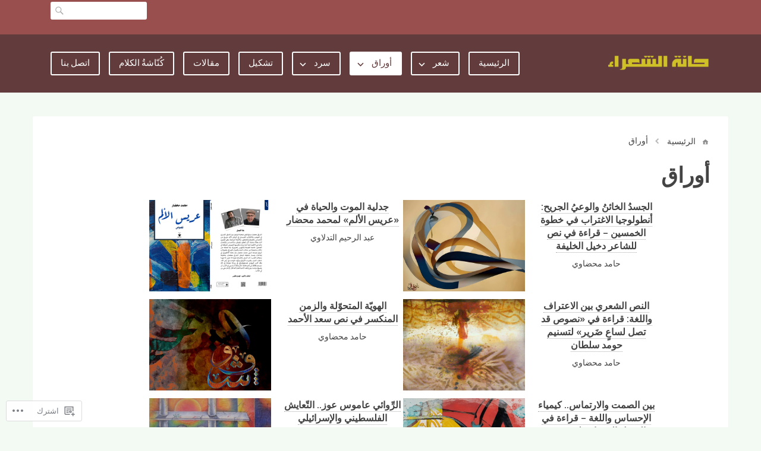

--- FILE ---
content_type: text/html; charset=UTF-8
request_url: https://poetspub.com/%D8%A3%D9%88%D8%B1%D8%A7%D9%82/
body_size: 27746
content:
<!DOCTYPE html>
<html dir="rtl" lang="ar">
<head>
<meta charset="UTF-8">
<meta name="viewport" content="width=device-width, initial-scale=1">
<link rel="profile" href="http://gmpg.org/xfn/11">
<link rel="pingback" href="https://poetspub.com/xmlrpc.php">

<title>أوراق</title>
<script type="text/javascript">
  WebFontConfig = {"google":{"families":["Gentium+Book+Basic:r,i,b,bi:latin,latin-ext"]},"api_url":"https:\/\/fonts-api.wp.com\/css"};
  (function() {
    var wf = document.createElement('script');
    wf.src = '/wp-content/plugins/custom-fonts/js/webfont.js';
    wf.type = 'text/javascript';
    wf.async = 'true';
    var s = document.getElementsByTagName('script')[0];
    s.parentNode.insertBefore(wf, s);
	})();
</script><style id="jetpack-custom-fonts-css">.wf-active html{font-family:"Gentium Book Basic",serif}.wf-active code, .wf-active kbd, .wf-active pre, .wf-active samp{font-family:"Gentium Book Basic",serif}.wf-active body, .wf-active button, .wf-active input, .wf-active select, .wf-active textarea{font-family:"Gentium Book Basic",serif}.wf-active pre{font-family:"Gentium Book Basic",serif}.wf-active code, .wf-active kbd, .wf-active tt, .wf-active var{font-family:"Gentium Book Basic",serif}.wf-active .comments-title{font-family:"Gentium Book Basic",serif}.wf-active #reply-title{font-family:"Gentium Book Basic",serif}</style>
<meta name='robots' content='max-image-preview:large' />
<meta name="google-site-verification" content="q9mUVOPss4gSSOCGSvSSyJdEs2PSlKJ6m2mhYsW4Q8w" />
<meta name="msvalidate.01" content="/Users/waleedzokani/Downloads/BingSiteAuth.xml" />
<meta name="p:domain_verify" content="3aef27a0348bc10a3bb20e5f8727a695" />
<meta name="yandex-verification" content="884f56ff48937f01" />

<!-- Async WordPress.com Remote Login -->
<script id="wpcom_remote_login_js">
var wpcom_remote_login_extra_auth = '';
function wpcom_remote_login_remove_dom_node_id( element_id ) {
	var dom_node = document.getElementById( element_id );
	if ( dom_node ) { dom_node.parentNode.removeChild( dom_node ); }
}
function wpcom_remote_login_remove_dom_node_classes( class_name ) {
	var dom_nodes = document.querySelectorAll( '.' + class_name );
	for ( var i = 0; i < dom_nodes.length; i++ ) {
		dom_nodes[ i ].parentNode.removeChild( dom_nodes[ i ] );
	}
}
function wpcom_remote_login_final_cleanup() {
	wpcom_remote_login_remove_dom_node_classes( "wpcom_remote_login_msg" );
	wpcom_remote_login_remove_dom_node_id( "wpcom_remote_login_key" );
	wpcom_remote_login_remove_dom_node_id( "wpcom_remote_login_validate" );
	wpcom_remote_login_remove_dom_node_id( "wpcom_remote_login_js" );
	wpcom_remote_login_remove_dom_node_id( "wpcom_request_access_iframe" );
	wpcom_remote_login_remove_dom_node_id( "wpcom_request_access_styles" );
}

// Watch for messages back from the remote login
window.addEventListener( "message", function( e ) {
	if ( e.origin === "https://r-login.wordpress.com" ) {
		var data = {};
		try {
			data = JSON.parse( e.data );
		} catch( e ) {
			wpcom_remote_login_final_cleanup();
			return;
		}

		if ( data.msg === 'LOGIN' ) {
			// Clean up the login check iframe
			wpcom_remote_login_remove_dom_node_id( "wpcom_remote_login_key" );

			var id_regex = new RegExp( /^[0-9]+$/ );
			var token_regex = new RegExp( /^.*|.*|.*$/ );
			if (
				token_regex.test( data.token )
				&& id_regex.test( data.wpcomid )
			) {
				// We have everything we need to ask for a login
				var script = document.createElement( "script" );
				script.setAttribute( "id", "wpcom_remote_login_validate" );
				script.src = '/remote-login.php?wpcom_remote_login=validate'
					+ '&wpcomid=' + data.wpcomid
					+ '&token=' + encodeURIComponent( data.token )
					+ '&host=' + window.location.protocol
					+ '//' + window.location.hostname
					+ '&postid=1432'
					+ '&is_singular=';
				document.body.appendChild( script );
			}

			return;
		}

		// Safari ITP, not logged in, so redirect
		if ( data.msg === 'LOGIN-REDIRECT' ) {
			window.location = 'https://wordpress.com/log-in?redirect_to=' + window.location.href;
			return;
		}

		// Safari ITP, storage access failed, remove the request
		if ( data.msg === 'LOGIN-REMOVE' ) {
			var css_zap = 'html { -webkit-transition: margin-top 1s; transition: margin-top 1s; } /* 9001 */ html { margin-top: 0 !important; } * html body { margin-top: 0 !important; } @media screen and ( max-width: 782px ) { html { margin-top: 0 !important; } * html body { margin-top: 0 !important; } }';
			var style_zap = document.createElement( 'style' );
			style_zap.type = 'text/css';
			style_zap.appendChild( document.createTextNode( css_zap ) );
			document.body.appendChild( style_zap );

			var e = document.getElementById( 'wpcom_request_access_iframe' );
			e.parentNode.removeChild( e );

			document.cookie = 'wordpress_com_login_access=denied; path=/; max-age=31536000';

			return;
		}

		// Safari ITP
		if ( data.msg === 'REQUEST_ACCESS' ) {
			console.log( 'request access: safari' );

			// Check ITP iframe enable/disable knob
			if ( wpcom_remote_login_extra_auth !== 'safari_itp_iframe' ) {
				return;
			}

			// If we are in a "private window" there is no ITP.
			var private_window = false;
			try {
				var opendb = window.openDatabase( null, null, null, null );
			} catch( e ) {
				private_window = true;
			}

			if ( private_window ) {
				console.log( 'private window' );
				return;
			}

			var iframe = document.createElement( 'iframe' );
			iframe.id = 'wpcom_request_access_iframe';
			iframe.setAttribute( 'scrolling', 'no' );
			iframe.setAttribute( 'sandbox', 'allow-storage-access-by-user-activation allow-scripts allow-same-origin allow-top-navigation-by-user-activation' );
			iframe.src = 'https://r-login.wordpress.com/remote-login.php?wpcom_remote_login=request_access&origin=' + encodeURIComponent( data.origin ) + '&wpcomid=' + encodeURIComponent( data.wpcomid );

			var css = 'html { -webkit-transition: margin-top 1s; transition: margin-top 1s; } /* 9001 */ html { margin-top: 46px !important; } * html body { margin-top: 46px !important; } @media screen and ( max-width: 660px ) { html { margin-top: 71px !important; } * html body { margin-top: 71px !important; } #wpcom_request_access_iframe { display: block; height: 71px !important; } } #wpcom_request_access_iframe { border: 0px; height: 46px; position: fixed; top: 0; left: 0; width: 100%; min-width: 100%; z-index: 99999; background: #23282d; } ';

			var style = document.createElement( 'style' );
			style.type = 'text/css';
			style.id = 'wpcom_request_access_styles';
			style.appendChild( document.createTextNode( css ) );
			document.body.appendChild( style );

			document.body.appendChild( iframe );
		}

		if ( data.msg === 'DONE' ) {
			wpcom_remote_login_final_cleanup();
		}
	}
}, false );

// Inject the remote login iframe after the page has had a chance to load
// more critical resources
window.addEventListener( "DOMContentLoaded", function( e ) {
	var iframe = document.createElement( "iframe" );
	iframe.style.display = "none";
	iframe.setAttribute( "scrolling", "no" );
	iframe.setAttribute( "id", "wpcom_remote_login_key" );
	iframe.src = "https://r-login.wordpress.com/remote-login.php"
		+ "?wpcom_remote_login=key"
		+ "&origin=aHR0cHM6Ly9wb2V0c3B1Yi5jb20%3D"
		+ "&wpcomid=178407368"
		+ "&time=" + Math.floor( Date.now() / 1000 );
	document.body.appendChild( iframe );
}, false );
</script>
<link rel='dns-prefetch' href='//s0.wp.com' />
<link rel='dns-prefetch' href='//wordpress.com' />
<link rel='dns-prefetch' href='//fonts-api.wp.com' />
<link rel="alternate" type="application/rss+xml" title=" &raquo; الخلاصة" href="https://poetspub.com/feed/" />
<link rel="alternate" type="application/rss+xml" title=" &raquo; خلاصة التعليقات" href="https://poetspub.com/comments/feed/" />
	<script type="text/javascript">
		/* <![CDATA[ */
		function addLoadEvent(func) {
			var oldonload = window.onload;
			if (typeof window.onload != 'function') {
				window.onload = func;
			} else {
				window.onload = function () {
					oldonload();
					func();
				}
			}
		}
		/* ]]> */
	</script>
	<link crossorigin='anonymous' rel='stylesheet' id='all-css-0-1' href='/wp-content/mu-plugins/likes/rtl/jetpack-likes-rtl.css?m=1743883414i&cssminify=yes' type='text/css' media='all' />
<style id='wp-emoji-styles-inline-css'>

	img.wp-smiley, img.emoji {
		display: inline !important;
		border: none !important;
		box-shadow: none !important;
		height: 1em !important;
		width: 1em !important;
		margin: 0 0.07em !important;
		vertical-align: -0.1em !important;
		background: none !important;
		padding: 0 !important;
	}
/*# sourceURL=wp-emoji-styles-inline-css */
</style>
<link rel='stylesheet' id='wp-block-library-rtl-css' href='/wp-content/plugins/gutenberg-core/v22.2.0/build/styles/block-library/style-rtl.css?m=1764855221i&#038;ver=22.2.0' media='all' />
<style id='wp-block-library-inline-css'>
.has-text-align-justify {
	text-align:justify;
}
.has-text-align-justify{text-align:justify;}

/*# sourceURL=wp-block-library-inline-css */
</style><style id='wp-block-columns-inline-css'>
.wp-block-columns{box-sizing:border-box;display:flex;flex-wrap:wrap!important}@media (min-width:782px){.wp-block-columns{flex-wrap:nowrap!important}}.wp-block-columns{align-items:normal!important}.wp-block-columns.are-vertically-aligned-top{align-items:flex-start}.wp-block-columns.are-vertically-aligned-center{align-items:center}.wp-block-columns.are-vertically-aligned-bottom{align-items:flex-end}@media (max-width:781px){.wp-block-columns:not(.is-not-stacked-on-mobile)>.wp-block-column{flex-basis:100%!important}}@media (min-width:782px){.wp-block-columns:not(.is-not-stacked-on-mobile)>.wp-block-column{flex-basis:0;flex-grow:1}.wp-block-columns:not(.is-not-stacked-on-mobile)>.wp-block-column[style*=flex-basis]{flex-grow:0}}.wp-block-columns.is-not-stacked-on-mobile{flex-wrap:nowrap!important}.wp-block-columns.is-not-stacked-on-mobile>.wp-block-column{flex-basis:0;flex-grow:1}.wp-block-columns.is-not-stacked-on-mobile>.wp-block-column[style*=flex-basis]{flex-grow:0}:where(.wp-block-columns){margin-bottom:1.75em}:where(.wp-block-columns.has-background){padding:1.25em 2.375em}.wp-block-column{flex-grow:1;min-width:0;overflow-wrap:break-word;word-break:break-word}.wp-block-column.is-vertically-aligned-top{align-self:flex-start}.wp-block-column.is-vertically-aligned-center{align-self:center}.wp-block-column.is-vertically-aligned-bottom{align-self:flex-end}.wp-block-column.is-vertically-aligned-stretch{align-self:stretch}.wp-block-column.is-vertically-aligned-bottom,.wp-block-column.is-vertically-aligned-center,.wp-block-column.is-vertically-aligned-top{width:100%}
/*# sourceURL=/wp-content/plugins/gutenberg-core/v22.2.0/build/styles/block-library/columns/style.css */
</style>
<style id='wp-block-paragraph-inline-css'>
.is-small-text{font-size:.875em}.is-regular-text{font-size:1em}.is-large-text{font-size:2.25em}.is-larger-text{font-size:3em}.has-drop-cap:not(:focus):first-letter{float:right;font-size:8.4em;font-style:normal;font-weight:100;line-height:.68;margin:.05em 0 0 .1em;text-transform:uppercase}body.rtl .has-drop-cap:not(:focus):first-letter{float:none;margin-right:.1em}p.has-drop-cap.has-background{overflow:hidden}:root :where(p.has-background){padding:1.25em 2.375em}:where(p.has-text-color:not(.has-link-color)) a{color:inherit}p.has-text-align-left[style*="writing-mode:vertical-lr"],p.has-text-align-right[style*="writing-mode:vertical-rl"]{rotate:180deg}
/*# sourceURL=/wp-content/plugins/gutenberg-core/v22.2.0/build/styles/block-library/paragraph/style.css */
</style>
<style id='wp-block-spacer-inline-css'>
.wp-block-spacer{clear:both}
/*# sourceURL=/wp-content/plugins/gutenberg-core/v22.2.0/build/styles/block-library/spacer/style.css */
</style>
<style id='global-styles-inline-css'>
:root{--wp--preset--aspect-ratio--square: 1;--wp--preset--aspect-ratio--4-3: 4/3;--wp--preset--aspect-ratio--3-4: 3/4;--wp--preset--aspect-ratio--3-2: 3/2;--wp--preset--aspect-ratio--2-3: 2/3;--wp--preset--aspect-ratio--16-9: 16/9;--wp--preset--aspect-ratio--9-16: 9/16;--wp--preset--color--black: #000000;--wp--preset--color--cyan-bluish-gray: #abb8c3;--wp--preset--color--white: #ffffff;--wp--preset--color--pale-pink: #f78da7;--wp--preset--color--vivid-red: #cf2e2e;--wp--preset--color--luminous-vivid-orange: #ff6900;--wp--preset--color--luminous-vivid-amber: #fcb900;--wp--preset--color--light-green-cyan: #7bdcb5;--wp--preset--color--vivid-green-cyan: #00d084;--wp--preset--color--pale-cyan-blue: #8ed1fc;--wp--preset--color--vivid-cyan-blue: #0693e3;--wp--preset--color--vivid-purple: #9b51e0;--wp--preset--gradient--vivid-cyan-blue-to-vivid-purple: linear-gradient(135deg,rgb(6,147,227) 0%,rgb(155,81,224) 100%);--wp--preset--gradient--light-green-cyan-to-vivid-green-cyan: linear-gradient(135deg,rgb(122,220,180) 0%,rgb(0,208,130) 100%);--wp--preset--gradient--luminous-vivid-amber-to-luminous-vivid-orange: linear-gradient(135deg,rgb(252,185,0) 0%,rgb(255,105,0) 100%);--wp--preset--gradient--luminous-vivid-orange-to-vivid-red: linear-gradient(135deg,rgb(255,105,0) 0%,rgb(207,46,46) 100%);--wp--preset--gradient--very-light-gray-to-cyan-bluish-gray: linear-gradient(135deg,rgb(238,238,238) 0%,rgb(169,184,195) 100%);--wp--preset--gradient--cool-to-warm-spectrum: linear-gradient(135deg,rgb(74,234,220) 0%,rgb(151,120,209) 20%,rgb(207,42,186) 40%,rgb(238,44,130) 60%,rgb(251,105,98) 80%,rgb(254,248,76) 100%);--wp--preset--gradient--blush-light-purple: linear-gradient(135deg,rgb(255,206,236) 0%,rgb(152,150,240) 100%);--wp--preset--gradient--blush-bordeaux: linear-gradient(135deg,rgb(254,205,165) 0%,rgb(254,45,45) 50%,rgb(107,0,62) 100%);--wp--preset--gradient--luminous-dusk: linear-gradient(135deg,rgb(255,203,112) 0%,rgb(199,81,192) 50%,rgb(65,88,208) 100%);--wp--preset--gradient--pale-ocean: linear-gradient(135deg,rgb(255,245,203) 0%,rgb(182,227,212) 50%,rgb(51,167,181) 100%);--wp--preset--gradient--electric-grass: linear-gradient(135deg,rgb(202,248,128) 0%,rgb(113,206,126) 100%);--wp--preset--gradient--midnight: linear-gradient(135deg,rgb(2,3,129) 0%,rgb(40,116,252) 100%);--wp--preset--font-size--small: 13px;--wp--preset--font-size--medium: 20px;--wp--preset--font-size--large: 36px;--wp--preset--font-size--x-large: 42px;--wp--preset--font-family--albert-sans: 'Albert Sans', sans-serif;--wp--preset--font-family--alegreya: Alegreya, serif;--wp--preset--font-family--arvo: Arvo, serif;--wp--preset--font-family--bodoni-moda: 'Bodoni Moda', serif;--wp--preset--font-family--bricolage-grotesque: 'Bricolage Grotesque', sans-serif;--wp--preset--font-family--cabin: Cabin, sans-serif;--wp--preset--font-family--chivo: Chivo, sans-serif;--wp--preset--font-family--commissioner: Commissioner, sans-serif;--wp--preset--font-family--cormorant: Cormorant, serif;--wp--preset--font-family--courier-prime: 'Courier Prime', monospace;--wp--preset--font-family--crimson-pro: 'Crimson Pro', serif;--wp--preset--font-family--dm-mono: 'DM Mono', monospace;--wp--preset--font-family--dm-sans: 'DM Sans', sans-serif;--wp--preset--font-family--dm-serif-display: 'DM Serif Display', serif;--wp--preset--font-family--domine: Domine, serif;--wp--preset--font-family--eb-garamond: 'EB Garamond', serif;--wp--preset--font-family--epilogue: Epilogue, sans-serif;--wp--preset--font-family--fahkwang: Fahkwang, sans-serif;--wp--preset--font-family--figtree: Figtree, sans-serif;--wp--preset--font-family--fira-sans: 'Fira Sans', sans-serif;--wp--preset--font-family--fjalla-one: 'Fjalla One', sans-serif;--wp--preset--font-family--fraunces: Fraunces, serif;--wp--preset--font-family--gabarito: Gabarito, system-ui;--wp--preset--font-family--ibm-plex-mono: 'IBM Plex Mono', monospace;--wp--preset--font-family--ibm-plex-sans: 'IBM Plex Sans', sans-serif;--wp--preset--font-family--ibarra-real-nova: 'Ibarra Real Nova', serif;--wp--preset--font-family--instrument-serif: 'Instrument Serif', serif;--wp--preset--font-family--inter: Inter, sans-serif;--wp--preset--font-family--josefin-sans: 'Josefin Sans', sans-serif;--wp--preset--font-family--jost: Jost, sans-serif;--wp--preset--font-family--libre-baskerville: 'Libre Baskerville', serif;--wp--preset--font-family--libre-franklin: 'Libre Franklin', sans-serif;--wp--preset--font-family--literata: Literata, serif;--wp--preset--font-family--lora: Lora, serif;--wp--preset--font-family--merriweather: Merriweather, serif;--wp--preset--font-family--montserrat: Montserrat, sans-serif;--wp--preset--font-family--newsreader: Newsreader, serif;--wp--preset--font-family--noto-sans-mono: 'Noto Sans Mono', sans-serif;--wp--preset--font-family--nunito: Nunito, sans-serif;--wp--preset--font-family--open-sans: 'Open Sans', sans-serif;--wp--preset--font-family--overpass: Overpass, sans-serif;--wp--preset--font-family--pt-serif: 'PT Serif', serif;--wp--preset--font-family--petrona: Petrona, serif;--wp--preset--font-family--piazzolla: Piazzolla, serif;--wp--preset--font-family--playfair-display: 'Playfair Display', serif;--wp--preset--font-family--plus-jakarta-sans: 'Plus Jakarta Sans', sans-serif;--wp--preset--font-family--poppins: Poppins, sans-serif;--wp--preset--font-family--raleway: Raleway, sans-serif;--wp--preset--font-family--roboto: Roboto, sans-serif;--wp--preset--font-family--roboto-slab: 'Roboto Slab', serif;--wp--preset--font-family--rubik: Rubik, sans-serif;--wp--preset--font-family--rufina: Rufina, serif;--wp--preset--font-family--sora: Sora, sans-serif;--wp--preset--font-family--source-sans-3: 'Source Sans 3', sans-serif;--wp--preset--font-family--source-serif-4: 'Source Serif 4', serif;--wp--preset--font-family--space-mono: 'Space Mono', monospace;--wp--preset--font-family--syne: Syne, sans-serif;--wp--preset--font-family--texturina: Texturina, serif;--wp--preset--font-family--urbanist: Urbanist, sans-serif;--wp--preset--font-family--work-sans: 'Work Sans', sans-serif;--wp--preset--spacing--20: 0.44rem;--wp--preset--spacing--30: 0.67rem;--wp--preset--spacing--40: 1rem;--wp--preset--spacing--50: 1.5rem;--wp--preset--spacing--60: 2.25rem;--wp--preset--spacing--70: 3.38rem;--wp--preset--spacing--80: 5.06rem;--wp--preset--shadow--natural: 6px 6px 9px rgba(0, 0, 0, 0.2);--wp--preset--shadow--deep: 12px 12px 50px rgba(0, 0, 0, 0.4);--wp--preset--shadow--sharp: 6px 6px 0px rgba(0, 0, 0, 0.2);--wp--preset--shadow--outlined: 6px 6px 0px -3px rgb(255, 255, 255), 6px 6px rgb(0, 0, 0);--wp--preset--shadow--crisp: 6px 6px 0px rgb(0, 0, 0);}:where(.is-layout-flex){gap: 0.5em;}:where(.is-layout-grid){gap: 0.5em;}body .is-layout-flex{display: flex;}.is-layout-flex{flex-wrap: wrap;align-items: center;}.is-layout-flex > :is(*, div){margin: 0;}body .is-layout-grid{display: grid;}.is-layout-grid > :is(*, div){margin: 0;}:where(.wp-block-columns.is-layout-flex){gap: 2em;}:where(.wp-block-columns.is-layout-grid){gap: 2em;}:where(.wp-block-post-template.is-layout-flex){gap: 1.25em;}:where(.wp-block-post-template.is-layout-grid){gap: 1.25em;}.has-black-color{color: var(--wp--preset--color--black) !important;}.has-cyan-bluish-gray-color{color: var(--wp--preset--color--cyan-bluish-gray) !important;}.has-white-color{color: var(--wp--preset--color--white) !important;}.has-pale-pink-color{color: var(--wp--preset--color--pale-pink) !important;}.has-vivid-red-color{color: var(--wp--preset--color--vivid-red) !important;}.has-luminous-vivid-orange-color{color: var(--wp--preset--color--luminous-vivid-orange) !important;}.has-luminous-vivid-amber-color{color: var(--wp--preset--color--luminous-vivid-amber) !important;}.has-light-green-cyan-color{color: var(--wp--preset--color--light-green-cyan) !important;}.has-vivid-green-cyan-color{color: var(--wp--preset--color--vivid-green-cyan) !important;}.has-pale-cyan-blue-color{color: var(--wp--preset--color--pale-cyan-blue) !important;}.has-vivid-cyan-blue-color{color: var(--wp--preset--color--vivid-cyan-blue) !important;}.has-vivid-purple-color{color: var(--wp--preset--color--vivid-purple) !important;}.has-black-background-color{background-color: var(--wp--preset--color--black) !important;}.has-cyan-bluish-gray-background-color{background-color: var(--wp--preset--color--cyan-bluish-gray) !important;}.has-white-background-color{background-color: var(--wp--preset--color--white) !important;}.has-pale-pink-background-color{background-color: var(--wp--preset--color--pale-pink) !important;}.has-vivid-red-background-color{background-color: var(--wp--preset--color--vivid-red) !important;}.has-luminous-vivid-orange-background-color{background-color: var(--wp--preset--color--luminous-vivid-orange) !important;}.has-luminous-vivid-amber-background-color{background-color: var(--wp--preset--color--luminous-vivid-amber) !important;}.has-light-green-cyan-background-color{background-color: var(--wp--preset--color--light-green-cyan) !important;}.has-vivid-green-cyan-background-color{background-color: var(--wp--preset--color--vivid-green-cyan) !important;}.has-pale-cyan-blue-background-color{background-color: var(--wp--preset--color--pale-cyan-blue) !important;}.has-vivid-cyan-blue-background-color{background-color: var(--wp--preset--color--vivid-cyan-blue) !important;}.has-vivid-purple-background-color{background-color: var(--wp--preset--color--vivid-purple) !important;}.has-black-border-color{border-color: var(--wp--preset--color--black) !important;}.has-cyan-bluish-gray-border-color{border-color: var(--wp--preset--color--cyan-bluish-gray) !important;}.has-white-border-color{border-color: var(--wp--preset--color--white) !important;}.has-pale-pink-border-color{border-color: var(--wp--preset--color--pale-pink) !important;}.has-vivid-red-border-color{border-color: var(--wp--preset--color--vivid-red) !important;}.has-luminous-vivid-orange-border-color{border-color: var(--wp--preset--color--luminous-vivid-orange) !important;}.has-luminous-vivid-amber-border-color{border-color: var(--wp--preset--color--luminous-vivid-amber) !important;}.has-light-green-cyan-border-color{border-color: var(--wp--preset--color--light-green-cyan) !important;}.has-vivid-green-cyan-border-color{border-color: var(--wp--preset--color--vivid-green-cyan) !important;}.has-pale-cyan-blue-border-color{border-color: var(--wp--preset--color--pale-cyan-blue) !important;}.has-vivid-cyan-blue-border-color{border-color: var(--wp--preset--color--vivid-cyan-blue) !important;}.has-vivid-purple-border-color{border-color: var(--wp--preset--color--vivid-purple) !important;}.has-vivid-cyan-blue-to-vivid-purple-gradient-background{background: var(--wp--preset--gradient--vivid-cyan-blue-to-vivid-purple) !important;}.has-light-green-cyan-to-vivid-green-cyan-gradient-background{background: var(--wp--preset--gradient--light-green-cyan-to-vivid-green-cyan) !important;}.has-luminous-vivid-amber-to-luminous-vivid-orange-gradient-background{background: var(--wp--preset--gradient--luminous-vivid-amber-to-luminous-vivid-orange) !important;}.has-luminous-vivid-orange-to-vivid-red-gradient-background{background: var(--wp--preset--gradient--luminous-vivid-orange-to-vivid-red) !important;}.has-very-light-gray-to-cyan-bluish-gray-gradient-background{background: var(--wp--preset--gradient--very-light-gray-to-cyan-bluish-gray) !important;}.has-cool-to-warm-spectrum-gradient-background{background: var(--wp--preset--gradient--cool-to-warm-spectrum) !important;}.has-blush-light-purple-gradient-background{background: var(--wp--preset--gradient--blush-light-purple) !important;}.has-blush-bordeaux-gradient-background{background: var(--wp--preset--gradient--blush-bordeaux) !important;}.has-luminous-dusk-gradient-background{background: var(--wp--preset--gradient--luminous-dusk) !important;}.has-pale-ocean-gradient-background{background: var(--wp--preset--gradient--pale-ocean) !important;}.has-electric-grass-gradient-background{background: var(--wp--preset--gradient--electric-grass) !important;}.has-midnight-gradient-background{background: var(--wp--preset--gradient--midnight) !important;}.has-small-font-size{font-size: var(--wp--preset--font-size--small) !important;}.has-medium-font-size{font-size: var(--wp--preset--font-size--medium) !important;}.has-large-font-size{font-size: var(--wp--preset--font-size--large) !important;}.has-x-large-font-size{font-size: var(--wp--preset--font-size--x-large) !important;}.has-albert-sans-font-family{font-family: var(--wp--preset--font-family--albert-sans) !important;}.has-alegreya-font-family{font-family: var(--wp--preset--font-family--alegreya) !important;}.has-arvo-font-family{font-family: var(--wp--preset--font-family--arvo) !important;}.has-bodoni-moda-font-family{font-family: var(--wp--preset--font-family--bodoni-moda) !important;}.has-bricolage-grotesque-font-family{font-family: var(--wp--preset--font-family--bricolage-grotesque) !important;}.has-cabin-font-family{font-family: var(--wp--preset--font-family--cabin) !important;}.has-chivo-font-family{font-family: var(--wp--preset--font-family--chivo) !important;}.has-commissioner-font-family{font-family: var(--wp--preset--font-family--commissioner) !important;}.has-cormorant-font-family{font-family: var(--wp--preset--font-family--cormorant) !important;}.has-courier-prime-font-family{font-family: var(--wp--preset--font-family--courier-prime) !important;}.has-crimson-pro-font-family{font-family: var(--wp--preset--font-family--crimson-pro) !important;}.has-dm-mono-font-family{font-family: var(--wp--preset--font-family--dm-mono) !important;}.has-dm-sans-font-family{font-family: var(--wp--preset--font-family--dm-sans) !important;}.has-dm-serif-display-font-family{font-family: var(--wp--preset--font-family--dm-serif-display) !important;}.has-domine-font-family{font-family: var(--wp--preset--font-family--domine) !important;}.has-eb-garamond-font-family{font-family: var(--wp--preset--font-family--eb-garamond) !important;}.has-epilogue-font-family{font-family: var(--wp--preset--font-family--epilogue) !important;}.has-fahkwang-font-family{font-family: var(--wp--preset--font-family--fahkwang) !important;}.has-figtree-font-family{font-family: var(--wp--preset--font-family--figtree) !important;}.has-fira-sans-font-family{font-family: var(--wp--preset--font-family--fira-sans) !important;}.has-fjalla-one-font-family{font-family: var(--wp--preset--font-family--fjalla-one) !important;}.has-fraunces-font-family{font-family: var(--wp--preset--font-family--fraunces) !important;}.has-gabarito-font-family{font-family: var(--wp--preset--font-family--gabarito) !important;}.has-ibm-plex-mono-font-family{font-family: var(--wp--preset--font-family--ibm-plex-mono) !important;}.has-ibm-plex-sans-font-family{font-family: var(--wp--preset--font-family--ibm-plex-sans) !important;}.has-ibarra-real-nova-font-family{font-family: var(--wp--preset--font-family--ibarra-real-nova) !important;}.has-instrument-serif-font-family{font-family: var(--wp--preset--font-family--instrument-serif) !important;}.has-inter-font-family{font-family: var(--wp--preset--font-family--inter) !important;}.has-josefin-sans-font-family{font-family: var(--wp--preset--font-family--josefin-sans) !important;}.has-jost-font-family{font-family: var(--wp--preset--font-family--jost) !important;}.has-libre-baskerville-font-family{font-family: var(--wp--preset--font-family--libre-baskerville) !important;}.has-libre-franklin-font-family{font-family: var(--wp--preset--font-family--libre-franklin) !important;}.has-literata-font-family{font-family: var(--wp--preset--font-family--literata) !important;}.has-lora-font-family{font-family: var(--wp--preset--font-family--lora) !important;}.has-merriweather-font-family{font-family: var(--wp--preset--font-family--merriweather) !important;}.has-montserrat-font-family{font-family: var(--wp--preset--font-family--montserrat) !important;}.has-newsreader-font-family{font-family: var(--wp--preset--font-family--newsreader) !important;}.has-noto-sans-mono-font-family{font-family: var(--wp--preset--font-family--noto-sans-mono) !important;}.has-nunito-font-family{font-family: var(--wp--preset--font-family--nunito) !important;}.has-open-sans-font-family{font-family: var(--wp--preset--font-family--open-sans) !important;}.has-overpass-font-family{font-family: var(--wp--preset--font-family--overpass) !important;}.has-pt-serif-font-family{font-family: var(--wp--preset--font-family--pt-serif) !important;}.has-petrona-font-family{font-family: var(--wp--preset--font-family--petrona) !important;}.has-piazzolla-font-family{font-family: var(--wp--preset--font-family--piazzolla) !important;}.has-playfair-display-font-family{font-family: var(--wp--preset--font-family--playfair-display) !important;}.has-plus-jakarta-sans-font-family{font-family: var(--wp--preset--font-family--plus-jakarta-sans) !important;}.has-poppins-font-family{font-family: var(--wp--preset--font-family--poppins) !important;}.has-raleway-font-family{font-family: var(--wp--preset--font-family--raleway) !important;}.has-roboto-font-family{font-family: var(--wp--preset--font-family--roboto) !important;}.has-roboto-slab-font-family{font-family: var(--wp--preset--font-family--roboto-slab) !important;}.has-rubik-font-family{font-family: var(--wp--preset--font-family--rubik) !important;}.has-rufina-font-family{font-family: var(--wp--preset--font-family--rufina) !important;}.has-sora-font-family{font-family: var(--wp--preset--font-family--sora) !important;}.has-source-sans-3-font-family{font-family: var(--wp--preset--font-family--source-sans-3) !important;}.has-source-serif-4-font-family{font-family: var(--wp--preset--font-family--source-serif-4) !important;}.has-space-mono-font-family{font-family: var(--wp--preset--font-family--space-mono) !important;}.has-syne-font-family{font-family: var(--wp--preset--font-family--syne) !important;}.has-texturina-font-family{font-family: var(--wp--preset--font-family--texturina) !important;}.has-urbanist-font-family{font-family: var(--wp--preset--font-family--urbanist) !important;}.has-work-sans-font-family{font-family: var(--wp--preset--font-family--work-sans) !important;}
:where(.wp-block-columns.is-layout-flex){gap: 2em;}:where(.wp-block-columns.is-layout-grid){gap: 2em;}
/*# sourceURL=global-styles-inline-css */
</style>
<style id='core-block-supports-inline-css'>
.wp-container-core-columns-is-layout-9d6595d7{flex-wrap:nowrap;}
/*# sourceURL=core-block-supports-inline-css */
</style>

<style id='classic-theme-styles-inline-css'>
/*! This file is auto-generated */
.wp-block-button__link{color:#fff;background-color:#32373c;border-radius:9999px;box-shadow:none;text-decoration:none;padding:calc(.667em + 2px) calc(1.333em + 2px);font-size:1.125em}.wp-block-file__button{background:#32373c;color:#fff;text-decoration:none}
/*# sourceURL=/wp-includes/css/classic-themes.min.css */
</style>
<link crossorigin='anonymous' rel='stylesheet' id='all-css-6-1' href='/_static/??-eJx9Ts0OgjAMfiG7ZWgUD8ZngdFoZd0WOiS+vd0F9MKlab+/fnbJ4FMsGIvNYX5QFOtTH5IfxTbGtcaBEOeAMOHbnOxAUlYFSPlUpgTjRQ72J4xn2PImVJxzV6qCcaAOA7LK9mxLVg/0fZ5QBHQyzQzlqUbZf8c1GgKNqJeI1X7/6NaYbEyFNEXWpRJ3vrlz69pj01wvry9psWwV&cssminify=yes' type='text/css' media='all' />
<link rel='stylesheet' id='franklin-fonts-css' href='https://fonts-api.wp.com/css?family=Open+Sans%3A400%2C600%7CSource+Sans+Pro%3A400%2C700%2C900&#038;subset=latin%2Clatin-ext' media='all' />
<link crossorigin='anonymous' rel='stylesheet' id='all-css-8-1' href='/_static/??-eJyNj9EKwjAMRX/IGqaT+SJ+inQlq93SpLQdY39vNwQL+uBbTrj35gaWoIxwRs7gZxVoto4TjJiDNtObwYswPBwbsMgYXXGkeoyZKlQFjyalA1Th+YkeE4S5hyFqnqjEprwS/qXcTu9qtQQj/stTVY/Yk9gyWiiqvdpn9bNaZbYoisTo7MrDNaiBtIub9e5vTXc5n65t17TjC4Vxd/M=&cssminify=yes' type='text/css' media='all' />
<style id='franklin-style-inline-css'>
.post-categories, .post-tags, .post-meta li.author { clip: rect(1px, 1px, 1px, 1px); height: 1px; position: absolute; overflow: hidden; width: 1px; }
/*# sourceURL=franklin-style-inline-css */
</style>
<link crossorigin='anonymous' rel='stylesheet' id='print-css-9-1' href='/wp-content/mu-plugins/global-print/rtl/global-print-rtl.css?m=1465851035i&cssminify=yes' type='text/css' media='print' />
<style id='jetpack-global-styles-frontend-style-inline-css'>
:root { --font-headings: unset; --font-base: unset; --font-headings-default: -apple-system,BlinkMacSystemFont,"Segoe UI",Roboto,Oxygen-Sans,Ubuntu,Cantarell,"Helvetica Neue",sans-serif; --font-base-default: -apple-system,BlinkMacSystemFont,"Segoe UI",Roboto,Oxygen-Sans,Ubuntu,Cantarell,"Helvetica Neue",sans-serif;}
/*# sourceURL=jetpack-global-styles-frontend-style-inline-css */
</style>
<link crossorigin='anonymous' rel='stylesheet' id='all-css-12-1' href='/_static/??-eJyNjcEKwjAQRH/IuFQj9SJ+isQkJKmbbOhuEP/etHgpgngZ3sBjBp5VWSrii0BuqmILqTBMXqqxj0+HTLSEa+gZOJrZO+Pca8VUwt4y7+D/pVsqFphsMqiQAvGmfK1J9Ln/Rg2zIASke1c7/hC30jVfhvF0PJz1OOjpDfXKWag=&cssminify=yes' type='text/css' media='all' />
<script type="text/javascript" id="wpcom-actionbar-placeholder-js-extra">
/* <![CDATA[ */
var actionbardata = {"siteID":"178407368","postID":"1432","siteURL":"https://poetspub.com","xhrURL":"https://poetspub.com/wp-admin/admin-ajax.php","nonce":"dd15ffb2a3","isLoggedIn":"","statusMessage":"","subsEmailDefault":"instantly","proxyScriptUrl":"https://s0.wp.com/wp-content/js/wpcom-proxy-request.js?m=1513050504i&amp;ver=20211021","shortlink":"https://wp.me/Pc4zUc-n6","i18n":{"followedText":"\u0633\u062a\u0638\u0647\u0631 \u0645\u0642\u0627\u0644\u0627\u062a \u062c\u062f\u064a\u062f\u0629 \u0645\u0646 \u0647\u0630\u0627 \u0627\u0644\u0645\u0648\u0642\u0639 \u0639\u0644\u0649 \u003Ca href=\"https://wordpress.com/reader\"\u003E\u0642\u0627\u0631\u0626\u0643 \u003C/a\u003E","foldBar":"\u0637\u064a \u0647\u0630\u0627 \u0627\u0644\u0634\u0631\u064a\u0637","unfoldBar":"\u062a\u0648\u0633\u064a\u0639 \u0647\u0630\u0627 \u0627\u0644\u0634\u0631\u064a\u0637","shortLinkCopied":"\u062a\u0645 \u0646\u0633\u062e \u0627\u062e\u062a\u0635\u0627\u0631 \u0627\u0644\u0631\u0627\u0628\u0637 \u0625\u0644\u0649 \u0627\u0644\u062d\u0627\u0641\u0638\u0629."}};
//# sourceURL=wpcom-actionbar-placeholder-js-extra
/* ]]> */
</script>
<script type="text/javascript" id="jetpack-mu-wpcom-settings-js-before">
/* <![CDATA[ */
var JETPACK_MU_WPCOM_SETTINGS = {"assetsUrl":"https://s0.wp.com/wp-content/mu-plugins/jetpack-mu-wpcom-plugin/moon/jetpack_vendor/automattic/jetpack-mu-wpcom/src/build/"};
//# sourceURL=jetpack-mu-wpcom-settings-js-before
/* ]]> */
</script>
<script crossorigin='anonymous' type='text/javascript'  src='/_static/??-eJzTLy/QTc7PK0nNK9HPKtYvyinRLSjKr6jUyyrW0QfKZeYl55SmpBaDJLMKS1OLKqGUXm5mHkFFurmZ6UWJJalQxfa5tobmRgamxgZmFpZZACbyLJI='></script>
<script type="text/javascript" id="rlt-proxy-js-after">
/* <![CDATA[ */
	rltInitialize( {"token":null,"iframeOrigins":["https:\/\/widgets.wp.com"]} );
//# sourceURL=rlt-proxy-js-after
/* ]]> */
</script>
<link rel="EditURI" type="application/rsd+xml" title="RSD" href="https://poetspubb.wordpress.com/xmlrpc.php?rsd" />
<link rel="stylesheet" href="https://s0.wp.com/wp-content/themes/pub/franklin/rtl.css?m=1450182412" type="text/css" media="screen" /><meta name="generator" content="WordPress.com" />
<link rel="canonical" href="https://poetspub.com/%d8%a3%d9%88%d8%b1%d8%a7%d9%82/" />
<link rel='shortlink' href='https://wp.me/Pc4zUc-n6' />
<link rel="alternate" type="application/json+oembed" href="https://public-api.wordpress.com/oembed/?format=json&amp;url=https%3A%2F%2Fpoetspub.com%2F%25d8%25a3%25d9%2588%25d8%25b1%25d8%25a7%25d9%2582%2F&amp;for=wpcom-auto-discovery" /><link rel="alternate" type="application/xml+oembed" href="https://public-api.wordpress.com/oembed/?format=xml&amp;url=https%3A%2F%2Fpoetspub.com%2F%25d8%25a3%25d9%2588%25d8%25b1%25d8%25a7%25d9%2582%2F&amp;for=wpcom-auto-discovery" />
<!-- Jetpack Open Graph Tags -->
<meta property="og:type" content="article" />
<meta property="og:title" content="أوراق" />
<meta property="og:url" content="https://poetspub.com/%d8%a3%d9%88%d8%b1%d8%a7%d9%82/" />
<meta property="og:description" content="تفضل بزيارة المقالة لمزيد من المعلومات." />
<meta property="article:published_time" content="2020-06-17T08:53:22+00:00" />
<meta property="article:modified_time" content="2023-01-21T15:05:16+00:00" />
<meta property="og:image" content="https://s0.wp.com/i/blank.jpg?m=1383295312i" />
<meta property="og:image:width" content="200" />
<meta property="og:image:height" content="200" />
<meta property="og:image:alt" content="" />
<meta property="og:locale" content="ar_AR" />
<meta property="article:publisher" content="https://www.facebook.com/WordPresscom" />
<meta name="twitter:creator" content="@Poetspubb" />
<meta name="twitter:site" content="@Poetspubb" />
<meta name="twitter:text:title" content="أوراق" />
<meta name="twitter:image" content="https://poetspub.com/wp-content/uploads/2020/07/bb6.png" />
<meta name="twitter:card" content="summary" />
<meta name="twitter:description" content="تدوينات بواسطة @Poetspubb." />

<!-- End Jetpack Open Graph Tags -->
<link rel="shortcut icon" type="image/x-icon" href="https://s0.wp.com/i/favicon.ico?m=1713425267i" sizes="16x16 24x24 32x32 48x48" />
<link rel="icon" type="image/x-icon" href="https://s0.wp.com/i/favicon.ico?m=1713425267i" sizes="16x16 24x24 32x32 48x48" />
<link rel="apple-touch-icon" href="https://s0.wp.com/i/webclip.png?m=1713868326i" />
<link rel="search" type="application/opensearchdescription+xml" href="https://poetspub.com/osd.xml" title="" />
<link rel="search" type="application/opensearchdescription+xml" href="https://s1.wp.com/opensearch.xml" title="WordPress.com" />
<meta name="theme-color" content="#f3faf3" />
<meta property="fediverse:creator" name="fediverse:creator" content="poetspub.com@poetspub.com" />
	<style type="text/css">
	body {font-family: Tahoma, Arial, sans-serif;}
	</style>
				<!-- Site Logo: hide header text -->
			<style type="text/css">
			.site-title, .site-description {
				position: absolute;
				clip: rect(1px, 1px, 1px, 1px);
			}
			</style>
			<style type="text/css" id="custom-background-css">
body.custom-background { background-color: #f3faf3; }
</style>
	<style type="text/css" id="custom-colors-css">	.site-info,
	.site-title a,
	.desktop #primary-menu > li > a,
	.site-description,
	.site-header-top a,
	.site-footer-bottom a,
	.sticky-post-label.on-image,
	#page #header-search button:before {
		text-shadow: none;
	}
	.desktop #primary-menu > li > a {
		box-shadow: none;
	}
	.desktop #page #primary-menu > li:hover > a,
	.desktop #page #primary-menu > li.current-menu-item > a {
		background-color: #fff;
	}
	#content {
		border-color: transparent;
	}
	.comment-metadata a {
		opacity: 0.55;
	}
	.comment-metadata a:hover {
		opacity: 0.85;
	}
	.widget_calendar tbody td a { color: #ffffff;}
#page input[type="submit"],
					#page input[type="reset"],
					#page form button:not(.search-button):not(.menu-toggle):not(.dropdown-toggle) { color: #FFFFFF;}
#page .site-title a { color: #FFFFFF;}
.desktop #primary-menu > li > a { border-color: #FFFFFF;}
.sticky-post-label.on-image { color: #FFFFFF;}
.widget_tag_cloud a:hover,
					.widget_tag_cloud a:active,
					.widget_tag_cloud a:focus,
					.wp_widget_tag_cloud a:active,
					.wp_widget_tag_cloud a:hover,
					.wp_widget_tag_cloud a:focus { color: #FFFFFF;}
.widget_calendar tbody td a { color: #FFFFFF;}
body { background-color: #f3faf3;}
a,
					body,
					input,
					select,
					textarea,
					.menu-toggle,
					input[type="text"],
					input[type="email"],
					input[type="url"],
					input[type="search"],
					input[type="button"],
					input[type="reset"],
					input[type="submit"],
					.archives-label,
					.posts-navigation a,
					.widget_calendar tfoot td a,
					#infinite-handle span { color: #444444;}
strong,
						.wp-caption-text strong,
						.wp-caption-text a { color: #444444;}
.page-content a,
						.entry-content a,
						.comment-content a,
						.entry-summary a { color: #444444;}
.widget_recent_entries .post-date,
						.entry-breadcrumbs,
						.more-link span.meta-nav,
						.comment-reply-link,
						.pingback a.comment-edit-link,
						.trackback a.comment-edit-link,
						.comment-metadata,
						.comment-author-name a,
						.comment-awaiting-moderation { color: #444444;}
input[type="submit"],
						input[type="reset"],
						form button:not(.search-button):not(.menu-toggle):not(.dropdown-toggle) { background-color: #444444;}
#page input[type="submit"]:hover,
						#page input[type="reset"]:hover,
						#page form button:not(.search-button):not(.menu-toggle):not(.dropdown-toggle):hover { background-color: #444444;}
h1, h2, h3, h4, h5, h6,
						.archives-label,
						.comments-title,
						.widget-title,
						.widgettitle,
						.edit-post-link,
						.entry-header .entry-title { color: #444444;}
.widget_wpcom_social_media_icons_widget li a { color: #444444;}
pre,
						.entry-footer,
						.pingback a,
						.trackback a,
						.nav-links a,
						.widget .children li,
						.widget .sub-menu li,
						.attachment .entry-caption,
						.wp-caption-text,
						.entry-content blockquote,
						.comment-content blockquote,
						.comment-author b.fn,
						.comment-author b.fn a,
						#cancel-comment-reply-link { color: #444444;}
#page .comment-author b.fn a:hover { color: #444444;}
.widget_tag_cloud a,
						.wp_widget_tag_cloud a { color: #444444;}
.site-header-main,
					.sticky-post-label.on-image,
					.page-links a:hover,
					.page-links a:focus,
					.page-links a:active { background-color: #623c3c;}
a:hover,
					a:focus,
					a:active,
					.widget_calendar tfoot td a:hover,
					.entry-breadcrumbs a:hover,
					.sticky-post-label,
					.page-content a:hover,
					.entry-content a:hover,
					.comment-content a:hover,
					.entry-summary a:hover,
					.entry-header .entry-title a:hover,
					.attachment .entry-caption a:hover,
					.wp-caption-text a:hover,
					.entry-footer a:hover,
					.entry-footer a:active,
					.entry-footer a:focus,
					.posts-navigation a:hover,
					.posts-navigation a:focus,
					.posts-navigation a:active,
					.pingback a:hover,
					.trackback a:hover,
					.comment-metadata a:hover,
					.comment-navigation a:hover,
					.comment-navigation a:focus,
					.comment-navigation a:active,
					.main-navigation .menu-toggle:before,
					#cancel-comment-reply-link:hover,
					#infinite-handle span:active,
					#infinite-handle span:hover,
					#infinite-handle span:focus,
					#mobile-menu li a:hover,
					#mobile-menu li a:focus,
					#mobile-menu li a:active,
					#mobile-menu li .dropdown-toggle:hover + a,
					#mobile-menu li .dropdown-toggle:focus + a,
					#mobile-menu li .dropdown-toggle:active + a { color: #623C3C;}
.widget_wpcom_social_media_icons_widget li a:hover,
						.widget_wpcom_social_media_icons_widget li a:focus,
						.widget_wpcom_social_media_icons_widget li a:active { color: #623C3C;}
.desktop #page #primary-menu > li > a { color: #FFFFFF;}
.desktop #primary-menu ul li.current-menu-item > a,
						.desktop #primary-menu ul li:hover > a,
						.desktop #primary-menu ul li a:hover,
						.desktop #primary-menu ul li a:focus,
						.desktop #primary-menu ul li a:active { color: #623C3C;}
.desktop #page #primary-menu > li:hover > a,
						.desktop #page #primary-menu > li > a:focus,
						.desktop #page #primary-menu > li > a:active,
						.desktop #page #primary-menu > li.current-menu-item > a { color: #623C3C;}
.widget_tag_cloud a:hover,
						.widget_tag_cloud a:active,
						.widget_tag_cloud a:focus,
						.wp_widget_tag_cloud a:hover,
						.wp_widget_tag_cloud a:active,
						.wp_widget_tag_cloud a:focus { background-color: #623C3C;}
.widget_calendar tbody td a { background-color: #623C3C;}
#page .comment-author b.fn a:hover,
						#page .comment-author b.fn a:focus,
						#page .comment-author b.fn a:active,
						#page .entry-footer a:hover,
						#page .entry-footer a:focus,
						#page .entry-footer a:active { color: #623C3C;}
.site-header-top,
					.site-footer-bottom { background-color: #9a4f4f;}
#header-search input.search-field { color: #9A4F4F;}
.site-description,
					.site-header-top a,
					.site-footer-bottom a { color: #E6D5D5;}
.site-header-top a,
					.site-footer-bottom a { border-bottom-color: #C28989;}
.site-header-top a:hover,
					.site-footer-bottom a:hover { color: #FFFFFF;}
.site-info { color: #D4B4B4;}
</style>
<link crossorigin='anonymous' rel='stylesheet' id='all-css-0-3' href='/wp-content/mu-plugins/jetpack-mu-wpcom-plugin/moon/jetpack_vendor/automattic/jetpack-mu-wpcom/src/build/newspack-blocks-blog-posts-view/newspack-blocks-blog-posts-view.rtl.css?m=1760408086i&cssminify=yes' type='text/css' media='all' />
</head>

<body class="rtl wp-singular page-template-default page page-id-1432 custom-background wp-custom-logo wp-theme-pubfranklin customizer-styles-applied group-blog jetpack-reblog-enabled has-site-logo categories-hidden tags-hidden author-hidden custom-colors">
<div id="page" class="hfeed site">
	<a class="skip-link screen-reader-text" href="#content">التجاوز إلى المحتوى</a>
	<header id="masthead" class="site-header" role="banner">

		<div class="site-header-top">
			<div class="inner">
				<p class="site-description"></p>

				<form id="header-search" action="https://poetspub.com/">
					<input type="search" class="search-field" name="s" value="" />
					<button type="submit" class="search-button">بحث </button>
				</form><!-- #header-search -->

				
			</div><!-- .inner -->
		</div><!-- .site-header-top -->

		<div class="site-header-main">
			<div class="inner">
				<div class="site-branding">
					<a href="https://poetspub.com/" class="site-logo-link" rel="home" itemprop="url"><img width="270" height="39" src="https://poetspub.com/wp-content/uploads/2020/07/bb6.png?w=270" class="site-logo attachment-franklin-logo" alt="شعار 2" data-size="franklin-logo" itemprop="logo" decoding="async" srcset="https://poetspub.com/wp-content/uploads/2020/07/bb6.png?w=270 270w, https://poetspub.com/wp-content/uploads/2020/07/bb6.png?w=540 540w, https://poetspub.com/wp-content/uploads/2020/07/bb6.png?w=150 150w, https://poetspub.com/wp-content/uploads/2020/07/bb6.png?w=300 300w" sizes="(max-width: 270px) 100vw, 270px" data-attachment-id="3100" data-permalink="https://poetspub.com/bb6/" data-orig-file="https://poetspub.com/wp-content/uploads/2020/07/bb6.png" data-orig-size="849,124" data-comments-opened="1" data-image-meta="{&quot;aperture&quot;:&quot;0&quot;,&quot;credit&quot;:&quot;&quot;,&quot;camera&quot;:&quot;&quot;,&quot;caption&quot;:&quot;&quot;,&quot;created_timestamp&quot;:&quot;0&quot;,&quot;copyright&quot;:&quot;&quot;,&quot;focal_length&quot;:&quot;0&quot;,&quot;iso&quot;:&quot;0&quot;,&quot;shutter_speed&quot;:&quot;0&quot;,&quot;title&quot;:&quot;&quot;,&quot;orientation&quot;:&quot;0&quot;}" data-image-title="حانة الشعراء" data-image-description="" data-image-caption="" data-medium-file="https://poetspub.com/wp-content/uploads/2020/07/bb6.png?w=300" data-large-file="https://poetspub.com/wp-content/uploads/2020/07/bb6.png?w=849" /></a>					<h1 class="site-title"><a href="https://poetspub.com/" rel="home"></a></h1>
				</div><!-- .site-branding -->

								<nav id="site-navigation" class="main-navigation" role="navigation">
					<button class="menu-toggle" aria-controls="primary-menu" aria-expanded="false" data-close-label="إغلاق">القائمة</button>
					<ul id="primary-menu" class="menu"><li id="menu-item-54" class="menu-item menu-item-type-custom menu-item-object-custom menu-item-54"><a href="https://poetspubb.wordpress.com">الرئيسية</a></li>
<li id="menu-item-1445" class="menu-item menu-item-type-post_type menu-item-object-page menu-item-has-children menu-item-1445"><a href="https://poetspub.com/%d8%b4%d8%b9%d8%b1/">شعر</a>
<ul class="sub-menu">
	<li id="menu-item-22708" class="menu-item menu-item-type-post_type menu-item-object-page menu-item-22708"><a href="https://poetspub.com/%d8%b4%d8%b9%d8%b1%d8%a7%d8%a1-%d8%a8%d8%a3%d8%b5%d9%88%d8%a7%d8%aa%d9%87%d9%85/">شعراء بأصواتهم</a></li>
	<li id="menu-item-27139" class="menu-item menu-item-type-post_type menu-item-object-page menu-item-27139"><a href="https://poetspub.com/category-%d8%b4%d8%b9%d8%b1-%d9%87%d8%a7%d9%8a%d9%83%d9%88/">هايكو</a></li>
	<li id="menu-item-9589" class="menu-item menu-item-type-post_type menu-item-object-page menu-item-9589"><a href="https://poetspub.com/%d8%b4%d8%b9%d8%b1-%d9%85%d8%aa%d8%b1%d8%ac%d9%85/">شعر مترجم</a></li>
</ul>
</li>
<li id="menu-item-1448" class="menu-item menu-item-type-post_type menu-item-object-page current-menu-item page_item page-item-1432 current_page_item menu-item-has-children menu-item-1448"><a href="https://poetspub.com/%d8%a3%d9%88%d8%b1%d8%a7%d9%82/" aria-current="page">أوراق</a>
<ul class="sub-menu">
	<li id="menu-item-9586" class="menu-item menu-item-type-post_type menu-item-object-page menu-item-9586"><a href="https://poetspub.com/%d9%81%d9%83%d8%b1-%d9%88%d9%86%d9%82%d8%af/">فكر ونقد</a></li>
	<li id="menu-item-22737" class="menu-item menu-item-type-post_type menu-item-object-page menu-item-22737"><a href="https://poetspub.com/%d8%ad%d9%83%d8%a7%d9%8a%d8%a7%d8%aa-%d9%85%d9%86-%d8%a7%d9%84%d8%aa%d8%a7%d8%b1%d9%8a%d8%ae/">حكايات من التاريخ</a></li>
	<li id="menu-item-40611" class="menu-item menu-item-type-post_type menu-item-object-page menu-item-40611"><a href="https://poetspub.com/%d8%ad%d9%88%d8%a7%d8%b1%d8%a7%d8%aa/">حوارات</a></li>
</ul>
</li>
<li id="menu-item-1446" class="menu-item menu-item-type-post_type menu-item-object-page menu-item-has-children menu-item-1446"><a href="https://poetspub.com/%d8%b3%d8%b1%d8%af-2/">سرد</a>
<ul class="sub-menu">
	<li id="menu-item-6254" class="menu-item menu-item-type-post_type menu-item-object-page menu-item-6254"><a href="https://poetspub.com/%d9%82%d8%b5%d8%a9-%d9%82%d8%b5%d9%8a%d8%b1%d8%a9/">قصة قصيرة</a></li>
</ul>
</li>
<li id="menu-item-27140" class="menu-item menu-item-type-post_type menu-item-object-page menu-item-27140"><a href="https://poetspub.com/%d8%aa%d8%b4%d9%83%d9%8a%d9%84-2/">تشكيل</a></li>
<li id="menu-item-6255" class="menu-item menu-item-type-post_type menu-item-object-page menu-item-6255"><a href="https://poetspub.com/%d9%85%d9%82%d8%a7%d9%84-2/">مقالات</a></li>
<li id="menu-item-4980" class="menu-item menu-item-type-post_type menu-item-object-page menu-item-4980"><a href="https://poetspub.com/%d8%a7%d8%ae%d8%aa%d8%b1%d9%86%d8%a7-%d9%84%d9%83%d9%85-2/">كُنّاشةُ الكلام</a></li>
<li id="menu-item-1453" class="menu-item menu-item-type-post_type menu-item-object-page menu-item-1453"><a href="https://poetspub.com/contact/">اتصل بنا</a></li>
</ul>				</nav><!-- #site-navigation -->
							</div><!-- .inner -->
		</div><!-- .site-header-main -->
	</header><!-- #masthead -->

	<div id="content" class="site-content">
	<div id="primary" class="content-area">
		<main id="main" class="site-main" role="main">

			<nav class="entry-breadcrumbs"><a href="https://poetspub.com/" class="home-link" rel="home">الرئيسية</a><span class="current-page">أوراق</span></nav>
			
				
<article id="post-1432" class="post-1432 page type-page status-publish hentry">
	
	<header class="entry-header">
		<h1 class="entry-title">أوراق</h1>	</header><!-- .entry-header -->

	<div class="entry-content">
		
<div class="wp-block-columns is-layout-flex wp-container-core-columns-is-layout-9d6595d7 wp-block-columns-is-layout-flex">
<div class="wp-block-column is-layout-flow wp-block-column-is-layout-flow" style="flex-basis:8%">
<div style="height:126px" aria-hidden="true" class="wp-block-spacer"></div>
</div>



<div class="wp-block-column is-layout-flow wp-block-column-is-layout-flow" style="flex-basis:80%">	<div
		class="wp-block-newspack-blocks-homepage-articles  wpnbha is-grid columns-2 colgap-3 show-image image-alignright ts-2 is-3 is-landscape  has-text-align-center has-more-button"
		style=""
		>
					<style id="newspack-blocks-inline-css" type="text/css">		.wp-block-newspack-blocks-homepage-articles article .entry-title {
			font-size: 1.2em;
		}
		.wp-block-newspack-blocks-homepage-articles .entry-meta {
			display: flex;
			flex-wrap: wrap;
			align-items: center;
			margin-top: 0.5em;
		}
		.wp-block-newspack-blocks-homepage-articles article .entry-meta {
			font-size: 0.8em;
		}
		.wp-block-newspack-blocks-homepage-articles article .avatar {
			height: 25px;
			width: 25px;
		}
		.wp-block-newspack-blocks-homepage-articles .post-thumbnail{
			margin: 0;
			margin-bottom: 0.25em;
		}
		.wp-block-newspack-blocks-homepage-articles .post-thumbnail img {
			height: auto;
			width: 100%;
		}
		.wp-block-newspack-blocks-homepage-articles .post-thumbnail figcaption {
			margin-bottom: 0.5em;
		}
		.wp-block-newspack-blocks-homepage-articles p {
			margin: 0.5em 0;
		}

		.wpnbha.ts-2 .entry-title{font-size: 0.9em}.wpnbha.ts-2 article .newspack-post-subtitle, .wpnbha.ts-2 article .entry-wrapper p, .wpnbha.ts-2 article .entry-wrapper .more-link, .wpnbha.ts-2 article .entry-meta {font-size: 0.8em;}	</style>
				<div data-posts data-current-post-id="1432">
						
	<article data-post-id="58144"
		class="category-%d9%81%d9%83%d8%b1-%d9%88%d9%86%d9%82%d8%af type-post post-has-image"
				>
							<figure class="post-thumbnail">
								<a href="https://poetspub.com/2026/01/18/%d8%a7%d9%84%d8%ac%d8%b3%d8%af%d9%8f-%d8%a7%d9%84%d8%ae%d8%a7%d8%a6%d9%86%d9%8f-%d9%88%d8%a7%d9%84%d9%88%d8%b9%d9%8a%d9%8f-%d8%a7%d9%84%d8%ac%d8%b1%d9%8a%d8%ad-%d8%a3%d9%86%d8%b7%d9%88%d9%84%d9%88/" rel="bookmark" tabindex="-1" aria-hidden="true">
												<img width="600" height="450" src="https://poetspub.com/wp-content/uploads/2026/01/d8a7d984d8b3d988d8b1d98a-d986d8a7d981d8b9-d8add982d98a-034.jpg?w=600&amp;h=450&amp;crop=1" class="attachment-newspack-article-block-landscape-intermediate size-newspack-article-block-landscape-intermediate wp-post-image" alt="الجسدُ الخائنُ والوعيُ الجريح: أنطولوجيا الاغتراب في خطوة الخمسين &#8211; قراءة في نص للشاعر دخيل&nbsp;الخليفة" data-hero-candidate="1" srcset="https://poetspub.com/wp-content/uploads/2026/01/d8a7d984d8b3d988d8b1d98a-d986d8a7d981d8b9-d8add982d98a-034.jpg 600w, https://poetspub.com/wp-content/uploads/2026/01/d8a7d984d8b3d988d8b1d98a-d986d8a7d981d8b9-d8add982d98a-034.jpg?w=150&amp;h=113&amp;crop=1 150w, https://poetspub.com/wp-content/uploads/2026/01/d8a7d984d8b3d988d8b1d98a-d986d8a7d981d8b9-d8add982d98a-034.jpg?w=300&amp;h=225&amp;crop=1 300w" sizes="(max-width: 600px) 100vw, 600px" data-attachment-id="58148" data-permalink="https://poetspub.com/2026/01/18/%d8%a7%d9%84%d8%ac%d8%b3%d8%af%d9%8f-%d8%a7%d9%84%d8%ae%d8%a7%d8%a6%d9%86%d9%8f-%d9%88%d8%a7%d9%84%d9%88%d8%b9%d9%8a%d9%8f-%d8%a7%d9%84%d8%ac%d8%b1%d9%8a%d8%ad-%d8%a3%d9%86%d8%b7%d9%88%d9%84%d9%88/%d8%a7%d9%84%d8%b3%d9%88%d8%b1%d9%8a-%d9%86%d8%a7%d9%81%d8%b9-%d8%ad%d9%82%d9%8a-034/" data-orig-file="https://poetspub.com/wp-content/uploads/2026/01/d8a7d984d8b3d988d8b1d98a-d986d8a7d981d8b9-d8add982d98a-034.jpg" data-orig-size="600,450" data-comments-opened="1" data-image-meta="{&quot;aperture&quot;:&quot;0&quot;,&quot;credit&quot;:&quot;&quot;,&quot;camera&quot;:&quot;&quot;,&quot;caption&quot;:&quot;&quot;,&quot;created_timestamp&quot;:&quot;0&quot;,&quot;copyright&quot;:&quot;&quot;,&quot;focal_length&quot;:&quot;0&quot;,&quot;iso&quot;:&quot;0&quot;,&quot;shutter_speed&quot;:&quot;0&quot;,&quot;title&quot;:&quot;&quot;,&quot;orientation&quot;:&quot;1&quot;}" data-image-title="السوري نافع حقي 034" data-image-description="" data-image-caption="" data-medium-file="https://poetspub.com/wp-content/uploads/2026/01/d8a7d984d8b3d988d8b1d98a-d986d8a7d981d8b9-d8add982d98a-034.jpg?w=300" data-large-file="https://poetspub.com/wp-content/uploads/2026/01/d8a7d984d8b3d988d8b1d98a-d986d8a7d981d8b9-d8add982d98a-034.jpg?w=600" />												</a>
				
							</figure><!-- .featured-image -->
		
		<div class="entry-wrapper">
			<h2 class="entry-title"><a href="https://poetspub.com/2026/01/18/%d8%a7%d9%84%d8%ac%d8%b3%d8%af%d9%8f-%d8%a7%d9%84%d8%ae%d8%a7%d8%a6%d9%86%d9%8f-%d9%88%d8%a7%d9%84%d9%88%d8%b9%d9%8a%d9%8f-%d8%a7%d9%84%d8%ac%d8%b1%d9%8a%d8%ad-%d8%a3%d9%86%d8%b7%d9%88%d9%84%d9%88/" rel="bookmark">الجسدُ الخائنُ والوعيُ الجريح: أنطولوجيا الاغتراب في خطوة الخمسين &#8211; قراءة في نص للشاعر دخيل&nbsp;الخليفة</a></h2>						<p>حامد محضاوي</p>
		</div><!-- .entry-wrapper -->
	</article>

		
	<article data-post-id="58056"
		class="category-%d9%81%d9%83%d8%b1-%d9%88%d9%86%d9%82%d8%af type-post post-has-image"
				>
							<figure class="post-thumbnail">
								<a href="https://poetspub.com/2026/01/12/%d8%ac%d8%af%d9%84%d9%8a%d8%a9-%d8%a7%d9%84%d9%85%d9%88%d8%aa-%d9%88%d8%a7%d9%84%d8%ad%d9%8a%d8%a7%d8%a9-%d9%81%d9%8a-%d8%b9%d8%b1%d9%8a%d8%b3-%d8%a7%d9%84%d8%a3%d9%84%d9%85-%d9%84%d9%85/" rel="bookmark" tabindex="-1" aria-hidden="true">
												<img width="600" height="450" src="https://poetspub.com/wp-content/uploads/2026/01/d8b9d8a8d8af-d8a7d984d8b1d8add98ad985-d8a7d984d8aad8afd984d8a7d988d98a.jpg?w=600&amp;h=450&amp;crop=1" class="attachment-newspack-article-block-landscape-intermediate size-newspack-article-block-landscape-intermediate wp-post-image" alt="جدلية الموت والحياة في «عريس الألم» لمحمد&nbsp;محضار" data-hero-candidate="1" srcset="https://poetspub.com/wp-content/uploads/2026/01/d8b9d8a8d8af-d8a7d984d8b1d8add98ad985-d8a7d984d8aad8afd984d8a7d988d98a.jpg 600w, https://poetspub.com/wp-content/uploads/2026/01/d8b9d8a8d8af-d8a7d984d8b1d8add98ad985-d8a7d984d8aad8afd984d8a7d988d98a.jpg?w=150&amp;h=113&amp;crop=1 150w, https://poetspub.com/wp-content/uploads/2026/01/d8b9d8a8d8af-d8a7d984d8b1d8add98ad985-d8a7d984d8aad8afd984d8a7d988d98a.jpg?w=300&amp;h=225&amp;crop=1 300w" sizes="(max-width: 600px) 100vw, 600px" data-attachment-id="58060" data-permalink="https://poetspub.com/2026/01/12/%d8%ac%d8%af%d9%84%d9%8a%d8%a9-%d8%a7%d9%84%d9%85%d9%88%d8%aa-%d9%88%d8%a7%d9%84%d8%ad%d9%8a%d8%a7%d8%a9-%d9%81%d9%8a-%d8%b9%d8%b1%d9%8a%d8%b3-%d8%a7%d9%84%d8%a3%d9%84%d9%85-%d9%84%d9%85/%d8%b9%d8%a8%d8%af-%d8%a7%d9%84%d8%b1%d8%ad%d9%8a%d9%85-%d8%a7%d9%84%d8%aa%d8%af%d9%84%d8%a7%d9%88%d9%8a-2/" data-orig-file="https://poetspub.com/wp-content/uploads/2026/01/d8b9d8a8d8af-d8a7d984d8b1d8add98ad985-d8a7d984d8aad8afd984d8a7d988d98a.jpg" data-orig-size="600,450" data-comments-opened="1" data-image-meta="{&quot;aperture&quot;:&quot;0&quot;,&quot;credit&quot;:&quot;&quot;,&quot;camera&quot;:&quot;&quot;,&quot;caption&quot;:&quot;&quot;,&quot;created_timestamp&quot;:&quot;0&quot;,&quot;copyright&quot;:&quot;&quot;,&quot;focal_length&quot;:&quot;0&quot;,&quot;iso&quot;:&quot;0&quot;,&quot;shutter_speed&quot;:&quot;0&quot;,&quot;title&quot;:&quot;&quot;,&quot;orientation&quot;:&quot;1&quot;}" data-image-title="عبد الرحيم التدلاوي" data-image-description="" data-image-caption="" data-medium-file="https://poetspub.com/wp-content/uploads/2026/01/d8b9d8a8d8af-d8a7d984d8b1d8add98ad985-d8a7d984d8aad8afd984d8a7d988d98a.jpg?w=300" data-large-file="https://poetspub.com/wp-content/uploads/2026/01/d8b9d8a8d8af-d8a7d984d8b1d8add98ad985-d8a7d984d8aad8afd984d8a7d988d98a.jpg?w=600" />												</a>
				
							</figure><!-- .featured-image -->
		
		<div class="entry-wrapper">
			<h2 class="entry-title"><a href="https://poetspub.com/2026/01/12/%d8%ac%d8%af%d9%84%d9%8a%d8%a9-%d8%a7%d9%84%d9%85%d9%88%d8%aa-%d9%88%d8%a7%d9%84%d8%ad%d9%8a%d8%a7%d8%a9-%d9%81%d9%8a-%d8%b9%d8%b1%d9%8a%d8%b3-%d8%a7%d9%84%d8%a3%d9%84%d9%85-%d9%84%d9%85/" rel="bookmark">جدلية الموت والحياة في «عريس الألم» لمحمد&nbsp;محضار</a></h2>						<p>عبد الرحيم التدلاوي</p>
		</div><!-- .entry-wrapper -->
	</article>

		
	<article data-post-id="57955"
		class="category-%d9%81%d9%83%d8%b1-%d9%88%d9%86%d9%82%d8%af type-post post-has-image"
				>
							<figure class="post-thumbnail">
								<a href="https://poetspub.com/2026/01/04/%d8%a7%d9%84%d9%86%d8%b5-%d8%a7%d9%84%d8%b4%d8%b9%d8%b1%d9%8a-%d8%a8%d9%8a%d9%86-%d8%a7%d9%84%d8%a7%d8%b9%d8%aa%d8%b1%d8%a7%d9%81-%d9%88%d8%a7%d9%84%d9%84%d8%ba%d8%a9-%d9%82%d8%b1%d8%a7%d8%a1%d8%a9/" rel="bookmark" tabindex="-1" aria-hidden="true">
												<img width="600" height="450" src="https://poetspub.com/wp-content/uploads/2026/01/d8a7d984d8b3d988d8b1d98a-d988d984d98ad8af-d8a7d984d8a2d8bad8a7-004.jpg?w=600&amp;h=450&amp;crop=1" class="attachment-newspack-article-block-landscape-intermediate size-newspack-article-block-landscape-intermediate wp-post-image" alt="النص الشعري بين الاعتراف واللغة: قراءة في «نصوص قد تصل لساعٍ ضَرير» لتسنيم حومد&nbsp;سلطان" data-hero-candidate="1" srcset="https://poetspub.com/wp-content/uploads/2026/01/d8a7d984d8b3d988d8b1d98a-d988d984d98ad8af-d8a7d984d8a2d8bad8a7-004.jpg 600w, https://poetspub.com/wp-content/uploads/2026/01/d8a7d984d8b3d988d8b1d98a-d988d984d98ad8af-d8a7d984d8a2d8bad8a7-004.jpg?w=150&amp;h=113&amp;crop=1 150w, https://poetspub.com/wp-content/uploads/2026/01/d8a7d984d8b3d988d8b1d98a-d988d984d98ad8af-d8a7d984d8a2d8bad8a7-004.jpg?w=300&amp;h=225&amp;crop=1 300w" sizes="(max-width: 600px) 100vw, 600px" data-attachment-id="57960" data-permalink="https://poetspub.com/2026/01/04/%d8%a7%d9%84%d9%86%d8%b5-%d8%a7%d9%84%d8%b4%d8%b9%d8%b1%d9%8a-%d8%a8%d9%8a%d9%86-%d8%a7%d9%84%d8%a7%d8%b9%d8%aa%d8%b1%d8%a7%d9%81-%d9%88%d8%a7%d9%84%d9%84%d8%ba%d8%a9-%d9%82%d8%b1%d8%a7%d8%a1%d8%a9/%d8%a7%d9%84%d8%b3%d9%88%d8%b1%d9%8a-%d9%88%d9%84%d9%8a%d8%af-%d8%a7%d9%84%d8%a2%d8%ba%d8%a7-004/" data-orig-file="https://poetspub.com/wp-content/uploads/2026/01/d8a7d984d8b3d988d8b1d98a-d988d984d98ad8af-d8a7d984d8a2d8bad8a7-004.jpg" data-orig-size="600,450" data-comments-opened="1" data-image-meta="{&quot;aperture&quot;:&quot;0&quot;,&quot;credit&quot;:&quot;&quot;,&quot;camera&quot;:&quot;&quot;,&quot;caption&quot;:&quot;&quot;,&quot;created_timestamp&quot;:&quot;0&quot;,&quot;copyright&quot;:&quot;&quot;,&quot;focal_length&quot;:&quot;0&quot;,&quot;iso&quot;:&quot;0&quot;,&quot;shutter_speed&quot;:&quot;0&quot;,&quot;title&quot;:&quot;&quot;,&quot;orientation&quot;:&quot;1&quot;}" data-image-title="السوري وليد الآغا 004" data-image-description="" data-image-caption="" data-medium-file="https://poetspub.com/wp-content/uploads/2026/01/d8a7d984d8b3d988d8b1d98a-d988d984d98ad8af-d8a7d984d8a2d8bad8a7-004.jpg?w=300" data-large-file="https://poetspub.com/wp-content/uploads/2026/01/d8a7d984d8b3d988d8b1d98a-d988d984d98ad8af-d8a7d984d8a2d8bad8a7-004.jpg?w=600" />												</a>
				
							</figure><!-- .featured-image -->
		
		<div class="entry-wrapper">
			<h2 class="entry-title"><a href="https://poetspub.com/2026/01/04/%d8%a7%d9%84%d9%86%d8%b5-%d8%a7%d9%84%d8%b4%d8%b9%d8%b1%d9%8a-%d8%a8%d9%8a%d9%86-%d8%a7%d9%84%d8%a7%d8%b9%d8%aa%d8%b1%d8%a7%d9%81-%d9%88%d8%a7%d9%84%d9%84%d8%ba%d8%a9-%d9%82%d8%b1%d8%a7%d8%a1%d8%a9/" rel="bookmark">النص الشعري بين الاعتراف واللغة: قراءة في «نصوص قد تصل لساعٍ ضَرير» لتسنيم حومد&nbsp;سلطان</a></h2>						<p>حامد محضاوي</p>
		</div><!-- .entry-wrapper -->
	</article>

		
	<article data-post-id="57829"
		class="category-%d9%81%d9%83%d8%b1-%d9%88%d9%86%d9%82%d8%af type-post post-has-image"
				>
							<figure class="post-thumbnail">
								<a href="https://poetspub.com/2026/01/02/%d8%a7%d9%84%d9%87%d9%88%d9%8a%d9%91%d8%a9-%d8%a7%d9%84%d9%85%d8%aa%d8%ad%d9%88%d9%91%d9%84%d8%a9-%d9%88%d8%a7%d9%84%d8%b2%d9%85%d9%86-%d8%a7%d9%84%d9%85%d9%86%d9%83%d8%b3%d8%b1-%d9%81%d9%8a-%d9%86/" rel="bookmark" tabindex="-1" aria-hidden="true">
												<img loading="lazy" width="600" height="450" src="https://poetspub.com/wp-content/uploads/2026/01/d8a7d984d8b3d988d8b1d98a-d986d8a7d981d8b9-d8add982d98a-036.jpg?w=600&amp;h=450&amp;crop=1" class="attachment-newspack-article-block-landscape-intermediate size-newspack-article-block-landscape-intermediate wp-post-image" alt="الهويّة المتحوّلة والزمن المنكسر في نص سعد&nbsp;الأحمد" data-hero-candidate="1" srcset="https://poetspub.com/wp-content/uploads/2026/01/d8a7d984d8b3d988d8b1d98a-d986d8a7d981d8b9-d8add982d98a-036.jpg 600w, https://poetspub.com/wp-content/uploads/2026/01/d8a7d984d8b3d988d8b1d98a-d986d8a7d981d8b9-d8add982d98a-036.jpg?w=150&amp;h=113&amp;crop=1 150w, https://poetspub.com/wp-content/uploads/2026/01/d8a7d984d8b3d988d8b1d98a-d986d8a7d981d8b9-d8add982d98a-036.jpg?w=300&amp;h=225&amp;crop=1 300w" sizes="(max-width: 600px) 100vw, 600px" data-attachment-id="57834" data-permalink="https://poetspub.com/2026/01/02/%d8%a7%d9%84%d9%87%d9%88%d9%8a%d9%91%d8%a9-%d8%a7%d9%84%d9%85%d8%aa%d8%ad%d9%88%d9%91%d9%84%d8%a9-%d9%88%d8%a7%d9%84%d8%b2%d9%85%d9%86-%d8%a7%d9%84%d9%85%d9%86%d9%83%d8%b3%d8%b1-%d9%81%d9%8a-%d9%86/%d8%a7%d9%84%d8%b3%d9%88%d8%b1%d9%8a-%d9%86%d8%a7%d9%81%d8%b9-%d8%ad%d9%82%d9%8a-036/" data-orig-file="https://poetspub.com/wp-content/uploads/2026/01/d8a7d984d8b3d988d8b1d98a-d986d8a7d981d8b9-d8add982d98a-036.jpg" data-orig-size="600,450" data-comments-opened="1" data-image-meta="{&quot;aperture&quot;:&quot;0&quot;,&quot;credit&quot;:&quot;&quot;,&quot;camera&quot;:&quot;&quot;,&quot;caption&quot;:&quot;&quot;,&quot;created_timestamp&quot;:&quot;0&quot;,&quot;copyright&quot;:&quot;&quot;,&quot;focal_length&quot;:&quot;0&quot;,&quot;iso&quot;:&quot;0&quot;,&quot;shutter_speed&quot;:&quot;0&quot;,&quot;title&quot;:&quot;&quot;,&quot;orientation&quot;:&quot;1&quot;}" data-image-title="السوري نافع حقي 036" data-image-description="" data-image-caption="" data-medium-file="https://poetspub.com/wp-content/uploads/2026/01/d8a7d984d8b3d988d8b1d98a-d986d8a7d981d8b9-d8add982d98a-036.jpg?w=300" data-large-file="https://poetspub.com/wp-content/uploads/2026/01/d8a7d984d8b3d988d8b1d98a-d986d8a7d981d8b9-d8add982d98a-036.jpg?w=600" />												</a>
				
							</figure><!-- .featured-image -->
		
		<div class="entry-wrapper">
			<h2 class="entry-title"><a href="https://poetspub.com/2026/01/02/%d8%a7%d9%84%d9%87%d9%88%d9%8a%d9%91%d8%a9-%d8%a7%d9%84%d9%85%d8%aa%d8%ad%d9%88%d9%91%d9%84%d8%a9-%d9%88%d8%a7%d9%84%d8%b2%d9%85%d9%86-%d8%a7%d9%84%d9%85%d9%86%d9%83%d8%b3%d8%b1-%d9%81%d9%8a-%d9%86/" rel="bookmark">الهويّة المتحوّلة والزمن المنكسر في نص سعد&nbsp;الأحمد</a></h2>						<p>حامد محضاوي</p>
		</div><!-- .entry-wrapper -->
	</article>

		
	<article data-post-id="57620"
		class="category-%d9%81%d9%83%d8%b1-%d9%88%d9%86%d9%82%d8%af type-post post-has-image"
				>
							<figure class="post-thumbnail">
								<a href="https://poetspub.com/2025/12/25/%d8%a8%d9%8a%d9%86-%d8%a7%d9%84%d8%b5%d9%85%d8%aa-%d9%88%d8%a7%d9%84%d8%a7%d8%b1%d8%aa%d9%85%d8%a7%d8%b3-%d9%83%d9%8a%d9%85%d9%8a%d8%a7%d8%a1-%d8%a7%d9%84%d8%a5%d8%ad%d8%b3%d8%a7%d8%b3-%d9%88%d8%a7/" rel="bookmark" tabindex="-1" aria-hidden="true">
												<img loading="lazy" width="600" height="450" src="https://poetspub.com/wp-content/uploads/2025/12/d8a7d984d8b3d988d8b1d98a-d986d8a7d981d8b9-d8add982d98a.jpg?w=600&amp;h=450&amp;crop=1" class="attachment-newspack-article-block-landscape-intermediate size-newspack-article-block-landscape-intermediate wp-post-image" alt="بين الصمت والارتماس.. كيمياء الإحساس واللغة &#8211; قراءة في التحوّل الوجداني لقصيدتي باسم&nbsp;فرات" data-hero-candidate="1" srcset="https://poetspub.com/wp-content/uploads/2025/12/d8a7d984d8b3d988d8b1d98a-d986d8a7d981d8b9-d8add982d98a.jpg 600w, https://poetspub.com/wp-content/uploads/2025/12/d8a7d984d8b3d988d8b1d98a-d986d8a7d981d8b9-d8add982d98a.jpg?w=150&amp;h=113&amp;crop=1 150w, https://poetspub.com/wp-content/uploads/2025/12/d8a7d984d8b3d988d8b1d98a-d986d8a7d981d8b9-d8add982d98a.jpg?w=300&amp;h=225&amp;crop=1 300w" sizes="(max-width: 600px) 100vw, 600px" data-attachment-id="57624" data-permalink="https://poetspub.com/2025/12/25/%d8%a8%d9%8a%d9%86-%d8%a7%d9%84%d8%b5%d9%85%d8%aa-%d9%88%d8%a7%d9%84%d8%a7%d8%b1%d8%aa%d9%85%d8%a7%d8%b3-%d9%83%d9%8a%d9%85%d9%8a%d8%a7%d8%a1-%d8%a7%d9%84%d8%a5%d8%ad%d8%b3%d8%a7%d8%b3-%d9%88%d8%a7/%d8%a7%d9%84%d8%b3%d9%88%d8%b1%d9%8a-%d9%86%d8%a7%d9%81%d8%b9-%d8%ad%d9%82%d9%8a-3/" data-orig-file="https://poetspub.com/wp-content/uploads/2025/12/d8a7d984d8b3d988d8b1d98a-d986d8a7d981d8b9-d8add982d98a.jpg" data-orig-size="600,450" data-comments-opened="1" data-image-meta="{&quot;aperture&quot;:&quot;0&quot;,&quot;credit&quot;:&quot;&quot;,&quot;camera&quot;:&quot;&quot;,&quot;caption&quot;:&quot;&quot;,&quot;created_timestamp&quot;:&quot;0&quot;,&quot;copyright&quot;:&quot;&quot;,&quot;focal_length&quot;:&quot;0&quot;,&quot;iso&quot;:&quot;0&quot;,&quot;shutter_speed&quot;:&quot;0&quot;,&quot;title&quot;:&quot;&quot;,&quot;orientation&quot;:&quot;1&quot;}" data-image-title="السوري نافع حقي" data-image-description="" data-image-caption="" data-medium-file="https://poetspub.com/wp-content/uploads/2025/12/d8a7d984d8b3d988d8b1d98a-d986d8a7d981d8b9-d8add982d98a.jpg?w=300" data-large-file="https://poetspub.com/wp-content/uploads/2025/12/d8a7d984d8b3d988d8b1d98a-d986d8a7d981d8b9-d8add982d98a.jpg?w=600" />												</a>
				
							</figure><!-- .featured-image -->
		
		<div class="entry-wrapper">
			<h2 class="entry-title"><a href="https://poetspub.com/2025/12/25/%d8%a8%d9%8a%d9%86-%d8%a7%d9%84%d8%b5%d9%85%d8%aa-%d9%88%d8%a7%d9%84%d8%a7%d8%b1%d8%aa%d9%85%d8%a7%d8%b3-%d9%83%d9%8a%d9%85%d9%8a%d8%a7%d8%a1-%d8%a7%d9%84%d8%a5%d8%ad%d8%b3%d8%a7%d8%b3-%d9%88%d8%a7/" rel="bookmark">بين الصمت والارتماس.. كيمياء الإحساس واللغة &#8211; قراءة في التحوّل الوجداني لقصيدتي باسم&nbsp;فرات</a></h2>						<p>صالح مهدي محمد</p>
		</div><!-- .entry-wrapper -->
	</article>

		
	<article data-post-id="54119"
		class="category-%d9%81%d9%83%d8%b1-%d9%88%d9%86%d9%82%d8%af type-post post-has-image"
				>
							<figure class="post-thumbnail">
								<a href="https://poetspub.com/2025/12/23/%d8%a7%d9%84%d8%b1%d9%90%d9%91%d9%88%d8%a7%d8%a6%d9%8a-%d8%b9%d8%a7%d9%85%d9%88%d8%b3-%d8%b9%d9%88%d8%b2-%d8%a7%d9%84%d8%aa%d9%91%d8%b9%d8%a7%d9%8a%d8%b4-%d8%a7%d9%84%d9%81%d9%84%d8%b3/" rel="bookmark" tabindex="-1" aria-hidden="true">
												<img loading="lazy" width="600" height="450" src="https://poetspub.com/wp-content/uploads/2025/12/d8a7d984d981d984d8b3d8b7d98ad986d98a-d985d8add985d8af-d8a7d984d8b1d983d988d8b9d98a-055.jpg?w=600&amp;h=450&amp;crop=1" class="attachment-newspack-article-block-landscape-intermediate size-newspack-article-block-landscape-intermediate wp-post-image" alt="الرِّوائي عاموس عوز.. التّعايش الفلسطيني&nbsp;والإسرائيلي" data-hero-candidate="1" srcset="https://poetspub.com/wp-content/uploads/2025/12/d8a7d984d981d984d8b3d8b7d98ad986d98a-d985d8add985d8af-d8a7d984d8b1d983d988d8b9d98a-055.jpg 600w, https://poetspub.com/wp-content/uploads/2025/12/d8a7d984d981d984d8b3d8b7d98ad986d98a-d985d8add985d8af-d8a7d984d8b1d983d988d8b9d98a-055.jpg?w=150&amp;h=113&amp;crop=1 150w, https://poetspub.com/wp-content/uploads/2025/12/d8a7d984d981d984d8b3d8b7d98ad986d98a-d985d8add985d8af-d8a7d984d8b1d983d988d8b9d98a-055.jpg?w=300&amp;h=225&amp;crop=1 300w" sizes="(max-width: 600px) 100vw, 600px" data-attachment-id="54124" data-permalink="https://poetspub.com/2025/12/23/%d8%a7%d9%84%d8%b1%d9%90%d9%91%d9%88%d8%a7%d8%a6%d9%8a-%d8%b9%d8%a7%d9%85%d9%88%d8%b3-%d8%b9%d9%88%d8%b2-%d8%a7%d9%84%d8%aa%d9%91%d8%b9%d8%a7%d9%8a%d8%b4-%d8%a7%d9%84%d9%81%d9%84%d8%b3/%d8%a7%d9%84%d9%81%d9%84%d8%b3%d8%b7%d9%8a%d9%86%d9%8a-%d9%85%d8%ad%d9%85%d8%af-%d8%a7%d9%84%d8%b1%d9%83%d9%88%d8%b9%d9%8a-055/" data-orig-file="https://poetspub.com/wp-content/uploads/2025/12/d8a7d984d981d984d8b3d8b7d98ad986d98a-d985d8add985d8af-d8a7d984d8b1d983d988d8b9d98a-055.jpg" data-orig-size="600,450" data-comments-opened="1" data-image-meta="{&quot;aperture&quot;:&quot;2.8&quot;,&quot;credit&quot;:&quot;&quot;,&quot;camera&quot;:&quot;Canon DIGITAL IXUS 75&quot;,&quot;caption&quot;:&quot;&quot;,&quot;created_timestamp&quot;:&quot;1309939529&quot;,&quot;copyright&quot;:&quot;&quot;,&quot;focal_length&quot;:&quot;5.8&quot;,&quot;iso&quot;:&quot;200&quot;,&quot;shutter_speed&quot;:&quot;0.04&quot;,&quot;title&quot;:&quot;&quot;,&quot;orientation&quot;:&quot;1&quot;}" data-image-title="الفلسطيني محمد الركوعي 055" data-image-description="" data-image-caption="" data-medium-file="https://poetspub.com/wp-content/uploads/2025/12/d8a7d984d981d984d8b3d8b7d98ad986d98a-d985d8add985d8af-d8a7d984d8b1d983d988d8b9d98a-055.jpg?w=300" data-large-file="https://poetspub.com/wp-content/uploads/2025/12/d8a7d984d981d984d8b3d8b7d98ad986d98a-d985d8add985d8af-d8a7d984d8b1d983d988d8b9d98a-055.jpg?w=600" />												</a>
				
							</figure><!-- .featured-image -->
		
		<div class="entry-wrapper">
			<h2 class="entry-title"><a href="https://poetspub.com/2025/12/23/%d8%a7%d9%84%d8%b1%d9%90%d9%91%d9%88%d8%a7%d8%a6%d9%8a-%d8%b9%d8%a7%d9%85%d9%88%d8%b3-%d8%b9%d9%88%d8%b2-%d8%a7%d9%84%d8%aa%d9%91%d8%b9%d8%a7%d9%8a%d8%b4-%d8%a7%d9%84%d9%81%d9%84%d8%b3/" rel="bookmark">الرِّوائي عاموس عوز.. التّعايش الفلسطيني&nbsp;والإسرائيلي</a></h2>						<p>ترجمة: سعيد بوخليط</p>
		</div><!-- .entry-wrapper -->
	</article>

		
	<article data-post-id="54130"
		class="category-%d9%81%d9%83%d8%b1-%d9%88%d9%86%d9%82%d8%af type-post post-has-image"
				>
							<figure class="post-thumbnail">
								<a href="https://poetspub.com/2025/12/23/%d9%82%d8%b1%d8%a7%d8%a1%d8%a9-%d9%81%d9%8a-%d8%b1%d9%88%d8%a7%d9%8a%d8%a9-%d8%a7%d9%84%d8%b3%d9%8a%d9%85%d9%81%d9%88%d9%86%d9%8a%d8%a9-%d8%a7%d9%84%d8%a3%d8%ae%d9%8a%d8%b1%d8%a9-%d9%84/" rel="bookmark" tabindex="-1" aria-hidden="true">
												<img loading="lazy" width="600" height="450" src="https://poetspub.com/wp-content/uploads/2025/12/d8aed8a7d984d8af-d8b9d8b2d8a8-2.jpg?w=600&amp;h=450&amp;crop=1" class="attachment-newspack-article-block-landscape-intermediate size-newspack-article-block-landscape-intermediate wp-post-image" alt="قراءة في رواية «السيمفونية الأخيرة» لأشرف&nbsp;العشماوي" data-hero-candidate="1" srcset="https://poetspub.com/wp-content/uploads/2025/12/d8aed8a7d984d8af-d8b9d8b2d8a8-2.jpg 600w, https://poetspub.com/wp-content/uploads/2025/12/d8aed8a7d984d8af-d8b9d8b2d8a8-2.jpg?w=150&amp;h=113&amp;crop=1 150w, https://poetspub.com/wp-content/uploads/2025/12/d8aed8a7d984d8af-d8b9d8b2d8a8-2.jpg?w=300&amp;h=225&amp;crop=1 300w" sizes="(max-width: 600px) 100vw, 600px" data-attachment-id="54131" data-permalink="https://poetspub.com/2025/12/23/%d9%82%d8%b1%d8%a7%d8%a1%d8%a9-%d9%81%d9%8a-%d8%b1%d9%88%d8%a7%d9%8a%d8%a9-%d8%a7%d9%84%d8%b3%d9%8a%d9%85%d9%81%d9%88%d9%86%d9%8a%d8%a9-%d8%a7%d9%84%d8%a3%d8%ae%d9%8a%d8%b1%d8%a9-%d9%84/%d8%ae%d8%a7%d9%84%d8%af-%d8%b9%d8%b2%d8%a8-2-2/" data-orig-file="https://poetspub.com/wp-content/uploads/2025/12/d8aed8a7d984d8af-d8b9d8b2d8a8-2.jpg" data-orig-size="600,450" data-comments-opened="1" data-image-meta="{&quot;aperture&quot;:&quot;0&quot;,&quot;credit&quot;:&quot;&quot;,&quot;camera&quot;:&quot;&quot;,&quot;caption&quot;:&quot;&quot;,&quot;created_timestamp&quot;:&quot;0&quot;,&quot;copyright&quot;:&quot;&quot;,&quot;focal_length&quot;:&quot;0&quot;,&quot;iso&quot;:&quot;0&quot;,&quot;shutter_speed&quot;:&quot;0&quot;,&quot;title&quot;:&quot;&quot;,&quot;orientation&quot;:&quot;1&quot;}" data-image-title="خالد عزب 2" data-image-description="" data-image-caption="" data-medium-file="https://poetspub.com/wp-content/uploads/2025/12/d8aed8a7d984d8af-d8b9d8b2d8a8-2.jpg?w=300" data-large-file="https://poetspub.com/wp-content/uploads/2025/12/d8aed8a7d984d8af-d8b9d8b2d8a8-2.jpg?w=600" />												</a>
				
							</figure><!-- .featured-image -->
		
		<div class="entry-wrapper">
			<h2 class="entry-title"><a href="https://poetspub.com/2025/12/23/%d9%82%d8%b1%d8%a7%d8%a1%d8%a9-%d9%81%d9%8a-%d8%b1%d9%88%d8%a7%d9%8a%d8%a9-%d8%a7%d9%84%d8%b3%d9%8a%d9%85%d9%81%d9%88%d9%86%d9%8a%d8%a9-%d8%a7%d9%84%d8%a3%d8%ae%d9%8a%d8%b1%d8%a9-%d9%84/" rel="bookmark">قراءة في رواية «السيمفونية الأخيرة» لأشرف&nbsp;العشماوي</a></h2>						<p>د. خالد عزب</p>
		</div><!-- .entry-wrapper -->
	</article>

		
	<article data-post-id="53922"
		class="category-%d9%85%d9%82%d8%a7%d9%84%d8%a7%d8%aa category-%d8%aa%d8%b4%d9%83%d9%8a%d9%84 type-post post-has-image"
				>
							<figure class="post-thumbnail">
								<a href="https://poetspub.com/2025/12/15/%d8%a7%d9%84%d9%84%d9%88%d8%ad%d8%a9-%d8%a3%d9%87%d9%8a-%d8%a7%d8%ae%d8%aa%d9%8a%d8%a7%d8%b1%d8%9f-%d8%a3%d9%85-%d9%85%d8%b1%d8%a2%d8%a9%d9%8c-%d8%a7%d9%84%d9%84%d8%a7%d9%88%d8%b9%d9%8a%d8%9f/" rel="bookmark" tabindex="-1" aria-hidden="true">
												<img loading="lazy" width="600" height="450" src="https://poetspub.com/wp-content/uploads/2025/12/d8a7d984d987d988d984d986d8afd98a-d8aad988d986-d8b4d988d984d8aad986-004.jpg?w=600&amp;h=450&amp;crop=1" class="attachment-newspack-article-block-landscape-intermediate size-newspack-article-block-landscape-intermediate wp-post-image" alt="اللوحة.. أهي اختيار؟ أم مرآةٌ&nbsp;اللاوعي؟" data-hero-candidate="1" srcset="https://poetspub.com/wp-content/uploads/2025/12/d8a7d984d987d988d984d986d8afd98a-d8aad988d986-d8b4d988d984d8aad986-004.jpg 600w, https://poetspub.com/wp-content/uploads/2025/12/d8a7d984d987d988d984d986d8afd98a-d8aad988d986-d8b4d988d984d8aad986-004.jpg?w=150&amp;h=113&amp;crop=1 150w, https://poetspub.com/wp-content/uploads/2025/12/d8a7d984d987d988d984d986d8afd98a-d8aad988d986-d8b4d988d984d8aad986-004.jpg?w=300&amp;h=225&amp;crop=1 300w" sizes="(max-width: 600px) 100vw, 600px" data-attachment-id="53924" data-permalink="https://poetspub.com/2025/12/15/%d8%a7%d9%84%d9%84%d9%88%d8%ad%d8%a9-%d8%a3%d9%87%d9%8a-%d8%a7%d8%ae%d8%aa%d9%8a%d8%a7%d8%b1%d8%9f-%d8%a3%d9%85-%d9%85%d8%b1%d8%a2%d8%a9%d9%8c-%d8%a7%d9%84%d9%84%d8%a7%d9%88%d8%b9%d9%8a%d8%9f/%d8%a7%d9%84%d9%87%d9%88%d9%84%d9%86%d8%af%d9%8a-%d8%aa%d9%88%d9%86-%d8%b4%d9%88%d9%84%d8%aa%d9%86-004/" data-orig-file="https://poetspub.com/wp-content/uploads/2025/12/d8a7d984d987d988d984d986d8afd98a-d8aad988d986-d8b4d988d984d8aad986-004.jpg" data-orig-size="600,450" data-comments-opened="1" data-image-meta="{&quot;aperture&quot;:&quot;0&quot;,&quot;credit&quot;:&quot;Alex Cohen&quot;,&quot;camera&quot;:&quot;&quot;,&quot;caption&quot;:&quot;&quot;,&quot;created_timestamp&quot;:&quot;1544020323&quot;,&quot;copyright&quot;:&quot;Alex Cohen Fotografie&quot;,&quot;focal_length&quot;:&quot;0&quot;,&quot;iso&quot;:&quot;0&quot;,&quot;shutter_speed&quot;:&quot;0&quot;,&quot;title&quot;:&quot;&quot;,&quot;orientation&quot;:&quot;1&quot;}" data-image-title="الهولندي تون شولتن 004" data-image-description="" data-image-caption="" data-medium-file="https://poetspub.com/wp-content/uploads/2025/12/d8a7d984d987d988d984d986d8afd98a-d8aad988d986-d8b4d988d984d8aad986-004.jpg?w=300" data-large-file="https://poetspub.com/wp-content/uploads/2025/12/d8a7d984d987d988d984d986d8afd98a-d8aad988d986-d8b4d988d984d8aad986-004.jpg?w=600" />												</a>
				
							</figure><!-- .featured-image -->
		
		<div class="entry-wrapper">
			<h2 class="entry-title"><a href="https://poetspub.com/2025/12/15/%d8%a7%d9%84%d9%84%d9%88%d8%ad%d8%a9-%d8%a3%d9%87%d9%8a-%d8%a7%d8%ae%d8%aa%d9%8a%d8%a7%d8%b1%d8%9f-%d8%a3%d9%85-%d9%85%d8%b1%d8%a2%d8%a9%d9%8c-%d8%a7%d9%84%d9%84%d8%a7%d9%88%d8%b9%d9%8a%d8%9f/" rel="bookmark">اللوحة.. أهي اختيار؟ أم مرآةٌ&nbsp;اللاوعي؟</a></h2>						<p>د. سيما حقيقي</p>
		</div><!-- .entry-wrapper -->
	</article>

		
	<article data-post-id="53797"
		class="category-%d9%81%d9%83%d8%b1-%d9%88%d9%86%d9%82%d8%af type-post post-has-image"
				>
							<figure class="post-thumbnail">
								<a href="https://poetspub.com/2025/12/11/%d8%ba%d8%b2%d9%91%d8%a9-%d8%a5%d8%b3%d8%b1%d8%a7%d8%a6%d9%8a%d9%84-%d8%ad%d9%85%d8%a7%d8%b3-%d8%ad%d8%b1%d9%83%d8%a9-%d9%81%d8%aa%d8%ad/" rel="bookmark" tabindex="-1" aria-hidden="true">
												<img loading="lazy" width="600" height="450" src="https://poetspub.com/wp-content/uploads/2025/12/d8a7d984d981d984d8b3d8b7d98ad986d98a-d8b3d8a7d8a6d8af-d8add984d985d98a.jpg?w=600&amp;h=450&amp;crop=1" class="attachment-newspack-article-block-landscape-intermediate size-newspack-article-block-landscape-intermediate wp-post-image" alt="غزّة: إسرائيل.. حماس.. حركة فتح" data-hero-candidate="1" srcset="https://poetspub.com/wp-content/uploads/2025/12/d8a7d984d981d984d8b3d8b7d98ad986d98a-d8b3d8a7d8a6d8af-d8add984d985d98a.jpg 600w, https://poetspub.com/wp-content/uploads/2025/12/d8a7d984d981d984d8b3d8b7d98ad986d98a-d8b3d8a7d8a6d8af-d8add984d985d98a.jpg?w=150&amp;h=113&amp;crop=1 150w, https://poetspub.com/wp-content/uploads/2025/12/d8a7d984d981d984d8b3d8b7d98ad986d98a-d8b3d8a7d8a6d8af-d8add984d985d98a.jpg?w=300&amp;h=225&amp;crop=1 300w" sizes="(max-width: 600px) 100vw, 600px" data-attachment-id="53805" data-permalink="https://poetspub.com/2025/12/11/%d8%ba%d8%b2%d9%91%d8%a9-%d8%a5%d8%b3%d8%b1%d8%a7%d8%a6%d9%8a%d9%84-%d8%ad%d9%85%d8%a7%d8%b3-%d8%ad%d8%b1%d9%83%d8%a9-%d9%81%d8%aa%d8%ad/%d8%a7%d9%84%d9%81%d9%84%d8%b3%d8%b7%d9%8a%d9%86%d9%8a-%d8%b3%d8%a7%d8%a6%d8%af-%d8%ad%d9%84%d9%85%d9%8a-3/" data-orig-file="https://poetspub.com/wp-content/uploads/2025/12/d8a7d984d981d984d8b3d8b7d98ad986d98a-d8b3d8a7d8a6d8af-d8add984d985d98a.jpg" data-orig-size="600,450" data-comments-opened="1" data-image-meta="{&quot;aperture&quot;:&quot;0&quot;,&quot;credit&quot;:&quot;&quot;,&quot;camera&quot;:&quot;&quot;,&quot;caption&quot;:&quot;&quot;,&quot;created_timestamp&quot;:&quot;0&quot;,&quot;copyright&quot;:&quot;&quot;,&quot;focal_length&quot;:&quot;0&quot;,&quot;iso&quot;:&quot;0&quot;,&quot;shutter_speed&quot;:&quot;0&quot;,&quot;title&quot;:&quot;&quot;,&quot;orientation&quot;:&quot;1&quot;}" data-image-title="الفلسطيني سائد حلمي" data-image-description="" data-image-caption="" data-medium-file="https://poetspub.com/wp-content/uploads/2025/12/d8a7d984d981d984d8b3d8b7d98ad986d98a-d8b3d8a7d8a6d8af-d8add984d985d98a.jpg?w=300" data-large-file="https://poetspub.com/wp-content/uploads/2025/12/d8a7d984d981d984d8b3d8b7d98ad986d98a-d8b3d8a7d8a6d8af-d8add984d985d98a.jpg?w=600" />												</a>
				
							</figure><!-- .featured-image -->
		
		<div class="entry-wrapper">
			<h2 class="entry-title"><a href="https://poetspub.com/2025/12/11/%d8%ba%d8%b2%d9%91%d8%a9-%d8%a5%d8%b3%d8%b1%d8%a7%d8%a6%d9%8a%d9%84-%d8%ad%d9%85%d8%a7%d8%b3-%d8%ad%d8%b1%d9%83%d8%a9-%d9%81%d8%aa%d8%ad/" rel="bookmark">غزّة: إسرائيل.. حماس.. حركة فتح</a></h2>						<p>ترجمة: سعيد بوخليط</p>
		</div><!-- .entry-wrapper -->
	</article>

		
	<article data-post-id="53709"
		class="category-%d9%85%d9%82%d8%a7%d9%84%d8%a7%d8%aa category-%d8%aa%d8%b4%d9%83%d9%8a%d9%84 type-post post-has-image"
				>
							<figure class="post-thumbnail">
								<a href="https://poetspub.com/2025/12/08/%d8%a3%d9%84%d9%88%d8%a7%d9%86-%d9%88%d8%ae%d8%b7%d9%88%d8%b7-%d8%a7%d9%84%d9%81%d9%86%d8%a7%d9%86-%d8%a7%d9%84%d8%aa%d8%b4%d9%83%d9%8a%d9%84%d9%8a-%d8%b9%d9%84%d9%8a-%d8%b1%d8%b4%d9%8a%d8%af/" rel="bookmark" tabindex="-1" aria-hidden="true">
												<img loading="lazy" width="600" height="450" src="https://poetspub.com/wp-content/uploads/2025/12/d8a7d984d8b9d8b1d8a7d982d98a-d8b9d984d98a-d8b1d8b4d98ad8af-02-1.jpg?w=600&amp;h=450&amp;crop=1" class="attachment-newspack-article-block-landscape-intermediate size-newspack-article-block-landscape-intermediate wp-post-image" alt="ألوان وخطوط الفنان التشكيلي علي&nbsp;رشيد" data-hero-candidate="1" srcset="https://poetspub.com/wp-content/uploads/2025/12/d8a7d984d8b9d8b1d8a7d982d98a-d8b9d984d98a-d8b1d8b4d98ad8af-02-1.jpg 600w, https://poetspub.com/wp-content/uploads/2025/12/d8a7d984d8b9d8b1d8a7d982d98a-d8b9d984d98a-d8b1d8b4d98ad8af-02-1.jpg?w=150&amp;h=113&amp;crop=1 150w, https://poetspub.com/wp-content/uploads/2025/12/d8a7d984d8b9d8b1d8a7d982d98a-d8b9d984d98a-d8b1d8b4d98ad8af-02-1.jpg?w=300&amp;h=225&amp;crop=1 300w" sizes="(max-width: 600px) 100vw, 600px" data-attachment-id="53731" data-permalink="https://poetspub.com/%d8%a7%d9%84%d8%b9%d8%b1%d8%a7%d9%82%d9%8a-%d8%b9%d9%84%d9%8a-%d8%b1%d8%b4%d9%8a%d8%af-02/" data-orig-file="https://poetspub.com/wp-content/uploads/2025/12/d8a7d984d8b9d8b1d8a7d982d98a-d8b9d984d98a-d8b1d8b4d98ad8af-02-1.jpg" data-orig-size="600,450" data-comments-opened="1" data-image-meta="{&quot;aperture&quot;:&quot;0&quot;,&quot;credit&quot;:&quot;&quot;,&quot;camera&quot;:&quot;&quot;,&quot;caption&quot;:&quot;&quot;,&quot;created_timestamp&quot;:&quot;0&quot;,&quot;copyright&quot;:&quot;&quot;,&quot;focal_length&quot;:&quot;0&quot;,&quot;iso&quot;:&quot;0&quot;,&quot;shutter_speed&quot;:&quot;0&quot;,&quot;title&quot;:&quot;&quot;,&quot;orientation&quot;:&quot;1&quot;}" data-image-title="العراقي علي رشيد 02" data-image-description="" data-image-caption="" data-medium-file="https://poetspub.com/wp-content/uploads/2025/12/d8a7d984d8b9d8b1d8a7d982d98a-d8b9d984d98a-d8b1d8b4d98ad8af-02-1.jpg?w=300" data-large-file="https://poetspub.com/wp-content/uploads/2025/12/d8a7d984d8b9d8b1d8a7d982d98a-d8b9d984d98a-d8b1d8b4d98ad8af-02-1.jpg?w=600" />												</a>
				
							</figure><!-- .featured-image -->
		
		<div class="entry-wrapper">
			<h2 class="entry-title"><a href="https://poetspub.com/2025/12/08/%d8%a3%d9%84%d9%88%d8%a7%d9%86-%d9%88%d8%ae%d8%b7%d9%88%d8%b7-%d8%a7%d9%84%d9%81%d9%86%d8%a7%d9%86-%d8%a7%d9%84%d8%aa%d8%b4%d9%83%d9%8a%d9%84%d9%8a-%d8%b9%d9%84%d9%8a-%d8%b1%d8%b4%d9%8a%d8%af/" rel="bookmark">ألوان وخطوط الفنان التشكيلي علي&nbsp;رشيد</a></h2>						<p>صالح الرزوق</p>
		</div><!-- .entry-wrapper -->
	</article>

		
	<article data-post-id="53389"
		class="tag-%d8%a3%d9%8a%d9%85%d9%86-%d8%ac%d8%a8%d8%b1 category-%d9%81%d9%83%d8%b1-%d9%88%d9%86%d9%82%d8%af category-%d9%85%d9%82%d8%a7%d9%84%d8%a7%d8%aa type-post post-has-image"
				>
							<figure class="post-thumbnail">
								<a href="https://poetspub.com/2025/11/30/%d8%a7%d9%84%d8%a8%d9%86%d8%a7%d8%a1-%d8%a7%d9%84%d9%81%d9%86%d9%8a-%d9%88%d8%ac%d9%85%d8%a7%d9%84%d9%8a%d8%a9-%d8%a7%d9%84%d8%b3%d8%b1%d8%af-%d9%81%d9%8a-%d9%82%d8%b5%d8%a9-%d8%a7%d9%84%d8%a5/" rel="bookmark" tabindex="-1" aria-hidden="true">
												<img loading="lazy" width="600" height="450" src="https://poetspub.com/wp-content/uploads/2025/11/d981d8a7d8b3d98ad984d98a-d983d8a7d986d8afd98ad986d8b3d983d98ad88c.jpg?w=600&amp;h=450&amp;crop=1" class="attachment-newspack-article-block-landscape-intermediate size-newspack-article-block-landscape-intermediate wp-post-image" alt="البناء الفني وجمالية السرد في قصة «الإجابات الصغيرة» لأيمن&nbsp;جبر" data-hero-candidate="1" srcset="https://poetspub.com/wp-content/uploads/2025/11/d981d8a7d8b3d98ad984d98a-d983d8a7d986d8afd98ad986d8b3d983d98ad88c.jpg 600w, https://poetspub.com/wp-content/uploads/2025/11/d981d8a7d8b3d98ad984d98a-d983d8a7d986d8afd98ad986d8b3d983d98ad88c.jpg?w=150&amp;h=113&amp;crop=1 150w, https://poetspub.com/wp-content/uploads/2025/11/d981d8a7d8b3d98ad984d98a-d983d8a7d986d8afd98ad986d8b3d983d98ad88c.jpg?w=300&amp;h=225&amp;crop=1 300w" sizes="(max-width: 600px) 100vw, 600px" data-attachment-id="53391" data-permalink="https://poetspub.com/2025/11/30/%d8%a7%d9%84%d8%a8%d9%86%d8%a7%d8%a1-%d8%a7%d9%84%d9%81%d9%86%d9%8a-%d9%88%d8%ac%d9%85%d8%a7%d9%84%d9%8a%d8%a9-%d8%a7%d9%84%d8%b3%d8%b1%d8%af-%d9%81%d9%8a-%d9%82%d8%b5%d8%a9-%d8%a7%d9%84%d8%a5/%d9%81%d8%a7%d8%b3%d9%8a%d9%84%d9%8a-%d9%83%d8%a7%d9%86%d8%af%d9%8a%d9%86%d8%b3%d9%83%d9%8a%d8%8c/" data-orig-file="https://poetspub.com/wp-content/uploads/2025/11/d981d8a7d8b3d98ad984d98a-d983d8a7d986d8afd98ad986d8b3d983d98ad88c.jpg" data-orig-size="600,450" data-comments-opened="1" data-image-meta="{&quot;aperture&quot;:&quot;0&quot;,&quot;credit&quot;:&quot;&quot;,&quot;camera&quot;:&quot;&quot;,&quot;caption&quot;:&quot;&quot;,&quot;created_timestamp&quot;:&quot;0&quot;,&quot;copyright&quot;:&quot;&quot;,&quot;focal_length&quot;:&quot;0&quot;,&quot;iso&quot;:&quot;0&quot;,&quot;shutter_speed&quot;:&quot;0&quot;,&quot;title&quot;:&quot;&quot;,&quot;orientation&quot;:&quot;1&quot;}" data-image-title="فاسيلي كاندينسكي،" data-image-description="" data-image-caption="" data-medium-file="https://poetspub.com/wp-content/uploads/2025/11/d981d8a7d8b3d98ad984d98a-d983d8a7d986d8afd98ad986d8b3d983d98ad88c.jpg?w=300" data-large-file="https://poetspub.com/wp-content/uploads/2025/11/d981d8a7d8b3d98ad984d98a-d983d8a7d986d8afd98ad986d8b3d983d98ad88c.jpg?w=600" />												</a>
				
							</figure><!-- .featured-image -->
		
		<div class="entry-wrapper">
			<h2 class="entry-title"><a href="https://poetspub.com/2025/11/30/%d8%a7%d9%84%d8%a8%d9%86%d8%a7%d8%a1-%d8%a7%d9%84%d9%81%d9%86%d9%8a-%d9%88%d8%ac%d9%85%d8%a7%d9%84%d9%8a%d8%a9-%d8%a7%d9%84%d8%b3%d8%b1%d8%af-%d9%81%d9%8a-%d9%82%d8%b5%d8%a9-%d8%a7%d9%84%d8%a5/" rel="bookmark">البناء الفني وجمالية السرد في قصة «الإجابات الصغيرة» لأيمن&nbsp;جبر</a></h2>						<p>صالح مهدي محمد</p>
		</div><!-- .entry-wrapper -->
	</article>

		
	<article data-post-id="53396"
		class="category-%d9%81%d9%83%d8%b1-%d9%88%d9%86%d9%82%d8%af type-post post-has-image"
				>
							<figure class="post-thumbnail">
								<a href="https://poetspub.com/2025/11/30/%d8%a7%d9%84%d8%b4%d8%b9%d8%b1-%d9%83%d9%81%d8%b6%d8%a7%d8%a1-%d9%88%d8%ac%d9%88%d8%af%d9%8a-%d9%88%d8%b9%d9%8a-%d8%a7%d9%84%d8%b0%d8%a7%d8%aa-%d9%88%d8%a7%d9%84%d8%a2%d8%ae%d8%b1-%d9%80/" rel="bookmark" tabindex="-1" aria-hidden="true">
												<img loading="lazy" width="600" height="450" src="https://poetspub.com/wp-content/uploads/2025/11/d8a7d984d8b3d988d8b1d98a-d986d8a7d981d8b9-d8add982d98a-049.jpg?w=600&amp;h=450&amp;crop=1" class="attachment-newspack-article-block-landscape-intermediate size-newspack-article-block-landscape-intermediate wp-post-image" alt="الشعر كفضاء وجودي: وعي الذات والآخر ـ قراءة في قصيدة «صلاة في حانة الماء» لناصر&nbsp;النجار" data-hero-candidate="1" srcset="https://poetspub.com/wp-content/uploads/2025/11/d8a7d984d8b3d988d8b1d98a-d986d8a7d981d8b9-d8add982d98a-049.jpg 600w, https://poetspub.com/wp-content/uploads/2025/11/d8a7d984d8b3d988d8b1d98a-d986d8a7d981d8b9-d8add982d98a-049.jpg?w=150&amp;h=113&amp;crop=1 150w, https://poetspub.com/wp-content/uploads/2025/11/d8a7d984d8b3d988d8b1d98a-d986d8a7d981d8b9-d8add982d98a-049.jpg?w=300&amp;h=225&amp;crop=1 300w" sizes="(max-width: 600px) 100vw, 600px" data-attachment-id="53401" data-permalink="https://poetspub.com/2025/11/30/%d8%a7%d9%84%d8%b4%d8%b9%d8%b1-%d9%83%d9%81%d8%b6%d8%a7%d8%a1-%d9%88%d8%ac%d9%88%d8%af%d9%8a-%d9%88%d8%b9%d9%8a-%d8%a7%d9%84%d8%b0%d8%a7%d8%aa-%d9%88%d8%a7%d9%84%d8%a2%d8%ae%d8%b1-%d9%80/%d8%a7%d9%84%d8%b3%d9%88%d8%b1%d9%8a-%d9%86%d8%a7%d9%81%d8%b9-%d8%ad%d9%82%d9%8a-049/" data-orig-file="https://poetspub.com/wp-content/uploads/2025/11/d8a7d984d8b3d988d8b1d98a-d986d8a7d981d8b9-d8add982d98a-049.jpg" data-orig-size="600,450" data-comments-opened="1" data-image-meta="{&quot;aperture&quot;:&quot;0&quot;,&quot;credit&quot;:&quot;&quot;,&quot;camera&quot;:&quot;&quot;,&quot;caption&quot;:&quot;&quot;,&quot;created_timestamp&quot;:&quot;0&quot;,&quot;copyright&quot;:&quot;&quot;,&quot;focal_length&quot;:&quot;0&quot;,&quot;iso&quot;:&quot;0&quot;,&quot;shutter_speed&quot;:&quot;0&quot;,&quot;title&quot;:&quot;&quot;,&quot;orientation&quot;:&quot;1&quot;}" data-image-title="السوري نافع حقي 049" data-image-description="" data-image-caption="" data-medium-file="https://poetspub.com/wp-content/uploads/2025/11/d8a7d984d8b3d988d8b1d98a-d986d8a7d981d8b9-d8add982d98a-049.jpg?w=300" data-large-file="https://poetspub.com/wp-content/uploads/2025/11/d8a7d984d8b3d988d8b1d98a-d986d8a7d981d8b9-d8add982d98a-049.jpg?w=600" />												</a>
				
							</figure><!-- .featured-image -->
		
		<div class="entry-wrapper">
			<h2 class="entry-title"><a href="https://poetspub.com/2025/11/30/%d8%a7%d9%84%d8%b4%d8%b9%d8%b1-%d9%83%d9%81%d8%b6%d8%a7%d8%a1-%d9%88%d8%ac%d9%88%d8%af%d9%8a-%d9%88%d8%b9%d9%8a-%d8%a7%d9%84%d8%b0%d8%a7%d8%aa-%d9%88%d8%a7%d9%84%d8%a2%d8%ae%d8%b1-%d9%80/" rel="bookmark">الشعر كفضاء وجودي: وعي الذات والآخر ـ قراءة في قصيدة «صلاة في حانة الماء» لناصر&nbsp;النجار</a></h2>						<p>د. محمد سعيد شحاتة</p>
		</div><!-- .entry-wrapper -->
	</article>

		
	<article data-post-id="53327"
		class="category-%d9%81%d9%83%d8%b1-%d9%88%d9%86%d9%82%d8%af category-%d9%85%d9%82%d8%a7%d9%84%d8%a7%d8%aa type-post post-has-image"
				>
							<figure class="post-thumbnail">
								<a href="https://poetspub.com/2025/11/27/%d8%a7%d9%84%d9%85%d9%84%d8%a7%d9%85%d8%ad-%d8%a7%d9%84%d8%a5%d8%a8%d8%af%d8%a7%d8%b9%d9%8a%d9%91%d8%a9-%d8%a3%d9%85%d8%a7%d9%85-%d8%a5%d8%ae%d8%b1%d8%a7%d8%ac-%d9%86%d8%b5%d9%8d%d9%91-%d8%b9%d8%a7/" rel="bookmark" tabindex="-1" aria-hidden="true">
												<img loading="lazy" width="600" height="450" src="https://poetspub.com/wp-content/uploads/2025/11/d8a7d984d983d988d8b1d98a-d8a7d984d8acd986d988d8a8d98a-d985d988d986d8a7d8b3d98a-012.jpg?w=600&amp;h=450&amp;crop=1" class="attachment-newspack-article-block-landscape-intermediate size-newspack-article-block-landscape-intermediate wp-post-image" alt="الملامح الإبداعيّة أمام إخراج نصٍّ عالي&nbsp;الأسلوب" data-hero-candidate="1" srcset="https://poetspub.com/wp-content/uploads/2025/11/d8a7d984d983d988d8b1d98a-d8a7d984d8acd986d988d8a8d98a-d985d988d986d8a7d8b3d98a-012.jpg 600w, https://poetspub.com/wp-content/uploads/2025/11/d8a7d984d983d988d8b1d98a-d8a7d984d8acd986d988d8a8d98a-d985d988d986d8a7d8b3d98a-012.jpg?w=150&amp;h=113&amp;crop=1 150w, https://poetspub.com/wp-content/uploads/2025/11/d8a7d984d983d988d8b1d98a-d8a7d984d8acd986d988d8a8d98a-d985d988d986d8a7d8b3d98a-012.jpg?w=300&amp;h=225&amp;crop=1 300w" sizes="(max-width: 600px) 100vw, 600px" data-attachment-id="53330" data-permalink="https://poetspub.com/2025/11/27/%d8%a7%d9%84%d9%85%d9%84%d8%a7%d9%85%d8%ad-%d8%a7%d9%84%d8%a5%d8%a8%d8%af%d8%a7%d8%b9%d9%8a%d9%91%d8%a9-%d8%a3%d9%85%d8%a7%d9%85-%d8%a5%d8%ae%d8%b1%d8%a7%d8%ac-%d9%86%d8%b5%d9%8d%d9%91-%d8%b9%d8%a7/%d8%a7%d9%84%d9%83%d9%88%d8%b1%d9%8a-%d8%a7%d9%84%d8%ac%d9%86%d9%88%d8%a8%d9%8a-%d9%85%d9%88%d9%86%d8%a7%d8%b3%d9%8a-012/" data-orig-file="https://poetspub.com/wp-content/uploads/2025/11/d8a7d984d983d988d8b1d98a-d8a7d984d8acd986d988d8a8d98a-d985d988d986d8a7d8b3d98a-012.jpg" data-orig-size="600,450" data-comments-opened="1" data-image-meta="{&quot;aperture&quot;:&quot;0&quot;,&quot;credit&quot;:&quot;&quot;,&quot;camera&quot;:&quot;&quot;,&quot;caption&quot;:&quot;&quot;,&quot;created_timestamp&quot;:&quot;0&quot;,&quot;copyright&quot;:&quot;&quot;,&quot;focal_length&quot;:&quot;0&quot;,&quot;iso&quot;:&quot;0&quot;,&quot;shutter_speed&quot;:&quot;0&quot;,&quot;title&quot;:&quot;&quot;,&quot;orientation&quot;:&quot;1&quot;}" data-image-title="الكوري الجنوبي موناسي 012" data-image-description="" data-image-caption="" data-medium-file="https://poetspub.com/wp-content/uploads/2025/11/d8a7d984d983d988d8b1d98a-d8a7d984d8acd986d988d8a8d98a-d985d988d986d8a7d8b3d98a-012.jpg?w=300" data-large-file="https://poetspub.com/wp-content/uploads/2025/11/d8a7d984d983d988d8b1d98a-d8a7d984d8acd986d988d8a8d98a-d985d988d986d8a7d8b3d98a-012.jpg?w=600" />												</a>
				
							</figure><!-- .featured-image -->
		
		<div class="entry-wrapper">
			<h2 class="entry-title"><a href="https://poetspub.com/2025/11/27/%d8%a7%d9%84%d9%85%d9%84%d8%a7%d9%85%d8%ad-%d8%a7%d9%84%d8%a5%d8%a8%d8%af%d8%a7%d8%b9%d9%8a%d9%91%d8%a9-%d8%a3%d9%85%d8%a7%d9%85-%d8%a5%d8%ae%d8%b1%d8%a7%d8%ac-%d9%86%d8%b5%d9%8d%d9%91-%d8%b9%d8%a7/" rel="bookmark">الملامح الإبداعيّة أمام إخراج نصٍّ عالي&nbsp;الأسلوب</a></h2>						<p>صالح مهدي محمد</p>
		</div><!-- .entry-wrapper -->
	</article>

		
	<article data-post-id="53263"
		class="category-%d9%81%d9%83%d8%b1-%d9%88%d9%86%d9%82%d8%af category-%d9%85%d9%82%d8%a7%d9%84%d8%a7%d8%aa type-post post-has-image"
				>
							<figure class="post-thumbnail">
								<a href="https://poetspub.com/2025/11/24/%d8%a7%d9%84%d9%86%d9%82%d8%af-%d8%a7%d9%84%d8%a3%d8%af%d8%a8%d9%8a-%d8%a7%d9%84%d9%85%d9%84%d8%b2%d9%90%d9%85-%d9%88%d8%a3%d8%a8%d8%b9%d8%a7%d8%af-%d8%a7%d9%84%d8%b1%d8%a4%d9%8a%d8%a7/" rel="bookmark" tabindex="-1" aria-hidden="true">
												<img loading="lazy" width="600" height="450" src="https://poetspub.com/wp-content/uploads/2025/11/d8a7d984d8b3d988d8b1d98a-d8a8d8b4d98ad8b1-d8a8d8b4d98ad8b1-007.jpg?w=600&amp;h=450&amp;crop=1" class="attachment-newspack-article-block-landscape-intermediate size-newspack-article-block-landscape-intermediate wp-post-image" alt="النقد الأدبي الملزِم وأبعاد&nbsp;الرؤيا" data-hero-candidate="1" srcset="https://poetspub.com/wp-content/uploads/2025/11/d8a7d984d8b3d988d8b1d98a-d8a8d8b4d98ad8b1-d8a8d8b4d98ad8b1-007.jpg 600w, https://poetspub.com/wp-content/uploads/2025/11/d8a7d984d8b3d988d8b1d98a-d8a8d8b4d98ad8b1-d8a8d8b4d98ad8b1-007.jpg?w=150&amp;h=113&amp;crop=1 150w, https://poetspub.com/wp-content/uploads/2025/11/d8a7d984d8b3d988d8b1d98a-d8a8d8b4d98ad8b1-d8a8d8b4d98ad8b1-007.jpg?w=300&amp;h=225&amp;crop=1 300w" sizes="(max-width: 600px) 100vw, 600px" data-attachment-id="53265" data-permalink="https://poetspub.com/2025/11/24/%d8%a7%d9%84%d9%86%d9%82%d8%af-%d8%a7%d9%84%d8%a3%d8%af%d8%a8%d9%8a-%d8%a7%d9%84%d9%85%d9%84%d8%b2%d9%90%d9%85-%d9%88%d8%a3%d8%a8%d8%b9%d8%a7%d8%af-%d8%a7%d9%84%d8%b1%d8%a4%d9%8a%d8%a7/%d8%a7%d9%84%d8%b3%d9%88%d8%b1%d9%8a-%d8%a8%d8%b4%d9%8a%d8%b1-%d8%a8%d8%b4%d9%8a%d8%b1-007/" data-orig-file="https://poetspub.com/wp-content/uploads/2025/11/d8a7d984d8b3d988d8b1d98a-d8a8d8b4d98ad8b1-d8a8d8b4d98ad8b1-007.jpg" data-orig-size="600,450" data-comments-opened="1" data-image-meta="{&quot;aperture&quot;:&quot;0&quot;,&quot;credit&quot;:&quot;&quot;,&quot;camera&quot;:&quot;&quot;,&quot;caption&quot;:&quot;&quot;,&quot;created_timestamp&quot;:&quot;0&quot;,&quot;copyright&quot;:&quot;&quot;,&quot;focal_length&quot;:&quot;0&quot;,&quot;iso&quot;:&quot;0&quot;,&quot;shutter_speed&quot;:&quot;0&quot;,&quot;title&quot;:&quot;&quot;,&quot;orientation&quot;:&quot;1&quot;}" data-image-title="السوري بشير بشير 007" data-image-description="" data-image-caption="" data-medium-file="https://poetspub.com/wp-content/uploads/2025/11/d8a7d984d8b3d988d8b1d98a-d8a8d8b4d98ad8b1-d8a8d8b4d98ad8b1-007.jpg?w=300" data-large-file="https://poetspub.com/wp-content/uploads/2025/11/d8a7d984d8b3d988d8b1d98a-d8a8d8b4d98ad8b1-d8a8d8b4d98ad8b1-007.jpg?w=600" />												</a>
				
							</figure><!-- .featured-image -->
		
		<div class="entry-wrapper">
			<h2 class="entry-title"><a href="https://poetspub.com/2025/11/24/%d8%a7%d9%84%d9%86%d9%82%d8%af-%d8%a7%d9%84%d8%a3%d8%af%d8%a8%d9%8a-%d8%a7%d9%84%d9%85%d9%84%d8%b2%d9%90%d9%85-%d9%88%d8%a3%d8%a8%d8%b9%d8%a7%d8%af-%d8%a7%d9%84%d8%b1%d8%a4%d9%8a%d8%a7/" rel="bookmark">النقد الأدبي الملزِم وأبعاد&nbsp;الرؤيا</a></h2>						<p>صالح مهدي محمد</p>
		</div><!-- .entry-wrapper -->
	</article>

		
	<article data-post-id="53251"
		class="category-%d8%ad%d9%88%d8%a7%d8%b1%d8%a7%d8%aa type-post post-has-image"
				>
							<figure class="post-thumbnail">
								<a href="https://poetspub.com/2025/11/24/%d8%ba%d8%b3%d8%a7%d9%86-%d9%83%d9%86%d9%81%d8%a7%d9%86%d9%8a-%d8%a7%d9%84%d8%b7%d9%81%d9%88%d9%84%d8%a9%d8%8c-%d8%a7%d9%84%d8%a3%d8%af%d8%a8%d8%8c-%d8%a7%d9%84%d9%85%d8%a7%d8%b1%d9%83%d8%b3%d9%8a/" rel="bookmark" tabindex="-1" aria-hidden="true">
												<img loading="lazy" width="600" height="450" src="https://poetspub.com/wp-content/uploads/2025/11/d8bad8b3d8a7d986-d983d986d981d8a7d986d98a.jpg?w=600&amp;h=450&amp;crop=1" class="attachment-newspack-article-block-landscape-intermediate size-newspack-article-block-landscape-intermediate wp-post-image" alt="غسان كنفاني: الطفولة، الأدب، الماركسية، الجبهة الشعبية، مجلة&nbsp;الهدف" data-hero-candidate="1" srcset="https://poetspub.com/wp-content/uploads/2025/11/d8bad8b3d8a7d986-d983d986d981d8a7d986d98a.jpg 600w, https://poetspub.com/wp-content/uploads/2025/11/d8bad8b3d8a7d986-d983d986d981d8a7d986d98a.jpg?w=150&amp;h=113&amp;crop=1 150w, https://poetspub.com/wp-content/uploads/2025/11/d8bad8b3d8a7d986-d983d986d981d8a7d986d98a.jpg?w=300&amp;h=225&amp;crop=1 300w" sizes="(max-width: 600px) 100vw, 600px" data-attachment-id="53260" data-permalink="https://poetspub.com/2025/11/24/%d8%ba%d8%b3%d8%a7%d9%86-%d9%83%d9%86%d9%81%d8%a7%d9%86%d9%8a-%d8%a7%d9%84%d8%b7%d9%81%d9%88%d9%84%d8%a9%d8%8c-%d8%a7%d9%84%d8%a3%d8%af%d8%a8%d8%8c-%d8%a7%d9%84%d9%85%d8%a7%d8%b1%d9%83%d8%b3%d9%8a/%d8%ba%d8%b3%d8%a7%d9%86-%d9%83%d9%86%d9%81%d8%a7%d9%86%d9%8a/" data-orig-file="https://poetspub.com/wp-content/uploads/2025/11/d8bad8b3d8a7d986-d983d986d981d8a7d986d98a.jpg" data-orig-size="600,450" data-comments-opened="1" data-image-meta="{&quot;aperture&quot;:&quot;0&quot;,&quot;credit&quot;:&quot;&quot;,&quot;camera&quot;:&quot;&quot;,&quot;caption&quot;:&quot;&quot;,&quot;created_timestamp&quot;:&quot;0&quot;,&quot;copyright&quot;:&quot;&quot;,&quot;focal_length&quot;:&quot;0&quot;,&quot;iso&quot;:&quot;0&quot;,&quot;shutter_speed&quot;:&quot;0&quot;,&quot;title&quot;:&quot;&quot;,&quot;orientation&quot;:&quot;1&quot;}" data-image-title="غسان كنفاني" data-image-description="" data-image-caption="" data-medium-file="https://poetspub.com/wp-content/uploads/2025/11/d8bad8b3d8a7d986-d983d986d981d8a7d986d98a.jpg?w=300" data-large-file="https://poetspub.com/wp-content/uploads/2025/11/d8bad8b3d8a7d986-d983d986d981d8a7d986d98a.jpg?w=600" />												</a>
				
							</figure><!-- .featured-image -->
		
		<div class="entry-wrapper">
			<h2 class="entry-title"><a href="https://poetspub.com/2025/11/24/%d8%ba%d8%b3%d8%a7%d9%86-%d9%83%d9%86%d9%81%d8%a7%d9%86%d9%8a-%d8%a7%d9%84%d8%b7%d9%81%d9%88%d9%84%d8%a9%d8%8c-%d8%a7%d9%84%d8%a3%d8%af%d8%a8%d8%8c-%d8%a7%d9%84%d9%85%d8%a7%d8%b1%d9%83%d8%b3%d9%8a/" rel="bookmark">غسان كنفاني: الطفولة، الأدب، الماركسية، الجبهة الشعبية، مجلة&nbsp;الهدف</a></h2>						<p>ترجمة: سعيد بوخليط</p>
		</div><!-- .entry-wrapper -->
	</article>

		
	<article data-post-id="53146"
		class="category-%d9%81%d9%83%d8%b1-%d9%88%d9%86%d9%82%d8%af category-%d9%85%d9%82%d8%a7%d9%84%d8%a7%d8%aa type-post post-has-image"
				>
							<figure class="post-thumbnail">
								<a href="https://poetspub.com/2025/11/21/%d8%aa%d9%85%d9%87%d9%8a%d8%af-%d9%84%d9%81%d9%84%d8%b3%d9%81%d8%a9-%d9%85%d8%a7-%d8%a8%d8%b9%d8%af-%d8%a7%d9%84%d8%ad%d8%af%d8%a7%d8%ab%d8%a9-9/" rel="bookmark" tabindex="-1" aria-hidden="true">
												<img loading="lazy" width="600" height="450" src="https://poetspub.com/wp-content/uploads/2025/11/d8a7d984d8a7d8b3d983d8aad984d986d8afd98a-d8a2d984d8a7d986-d8b1d8a7d985d8b2d98a.jpg?w=600&amp;h=450&amp;crop=1" class="attachment-newspack-article-block-landscape-intermediate size-newspack-article-block-landscape-intermediate wp-post-image" alt="تمهيد لفلسفة ما بعد الحداثة&nbsp;(9)" data-hero-candidate="1" srcset="https://poetspub.com/wp-content/uploads/2025/11/d8a7d984d8a7d8b3d983d8aad984d986d8afd98a-d8a2d984d8a7d986-d8b1d8a7d985d8b2d98a.jpg 600w, https://poetspub.com/wp-content/uploads/2025/11/d8a7d984d8a7d8b3d983d8aad984d986d8afd98a-d8a2d984d8a7d986-d8b1d8a7d985d8b2d98a.jpg?w=150&amp;h=113&amp;crop=1 150w, https://poetspub.com/wp-content/uploads/2025/11/d8a7d984d8a7d8b3d983d8aad984d986d8afd98a-d8a2d984d8a7d986-d8b1d8a7d985d8b2d98a.jpg?w=300&amp;h=225&amp;crop=1 300w" sizes="(max-width: 600px) 100vw, 600px" data-attachment-id="53149" data-permalink="https://poetspub.com/2025/11/21/%d8%aa%d9%85%d9%87%d9%8a%d8%af-%d9%84%d9%81%d9%84%d8%b3%d9%81%d8%a9-%d9%85%d8%a7-%d8%a8%d8%b9%d8%af-%d8%a7%d9%84%d8%ad%d8%af%d8%a7%d8%ab%d8%a9-9/%d8%a7%d9%84%d8%a7%d8%b3%d9%83%d8%aa%d9%84%d9%86%d8%af%d9%8a-%d8%a2%d9%84%d8%a7%d9%86-%d8%b1%d8%a7%d9%85%d8%b2%d9%8a/" data-orig-file="https://poetspub.com/wp-content/uploads/2025/11/d8a7d984d8a7d8b3d983d8aad984d986d8afd98a-d8a2d984d8a7d986-d8b1d8a7d985d8b2d98a.jpg" data-orig-size="600,450" data-comments-opened="1" data-image-meta="{&quot;aperture&quot;:&quot;0&quot;,&quot;credit&quot;:&quot;&quot;,&quot;camera&quot;:&quot;&quot;,&quot;caption&quot;:&quot;&quot;,&quot;created_timestamp&quot;:&quot;0&quot;,&quot;copyright&quot;:&quot;&quot;,&quot;focal_length&quot;:&quot;0&quot;,&quot;iso&quot;:&quot;0&quot;,&quot;shutter_speed&quot;:&quot;0&quot;,&quot;title&quot;:&quot;&quot;,&quot;orientation&quot;:&quot;1&quot;}" data-image-title="جان جاك روسو للاسكتلندي آلان رامزي" data-image-description="" data-image-caption="" data-medium-file="https://poetspub.com/wp-content/uploads/2025/11/d8a7d984d8a7d8b3d983d8aad984d986d8afd98a-d8a2d984d8a7d986-d8b1d8a7d985d8b2d98a.jpg?w=300" data-large-file="https://poetspub.com/wp-content/uploads/2025/11/d8a7d984d8a7d8b3d983d8aad984d986d8afd98a-d8a2d984d8a7d986-d8b1d8a7d985d8b2d98a.jpg?w=600" />												</a>
				
							</figure><!-- .featured-image -->
		
		<div class="entry-wrapper">
			<h2 class="entry-title"><a href="https://poetspub.com/2025/11/21/%d8%aa%d9%85%d9%87%d9%8a%d8%af-%d9%84%d9%81%d9%84%d8%b3%d9%81%d8%a9-%d9%85%d8%a7-%d8%a8%d8%b9%d8%af-%d8%a7%d9%84%d8%ad%d8%af%d8%a7%d8%ab%d8%a9-9/" rel="bookmark">تمهيد لفلسفة ما بعد الحداثة&nbsp;(9)</a></h2>						<p>شيكدار محمد كبريا</p>
		</div><!-- .entry-wrapper -->
	</article>

		
	<article data-post-id="51214"
		class="category-%d9%85%d9%82%d8%a7%d9%84%d8%a7%d8%aa category-%d8%aa%d8%b4%d9%83%d9%8a%d9%84 type-post post-has-image"
				>
							<figure class="post-thumbnail">
								<a href="https://poetspub.com/2025/11/16/%d9%81%d8%b1%d8%b5%d8%a9-%d9%84%d9%84%d8%aa%d9%81%d9%83%d9%8a%d8%b1-%d9%88%d8%a7%d9%84%d8%aa%d8%a3%d9%85%d9%84-%d9%81%d9%8a-%d9%84%d9%88%d8%ad%d8%a9-%d9%81%d9%86%d9%8a%d8%a9/" rel="bookmark" tabindex="-1" aria-hidden="true">
												<img loading="lazy" width="600" height="450" src="https://poetspub.com/wp-content/uploads/2025/11/d984d8b7d981d98a-d8b4d981d98ad982-d8b3d8b9d98ad8af.jpg?w=600&amp;h=450&amp;crop=1" class="attachment-newspack-article-block-landscape-intermediate size-newspack-article-block-landscape-intermediate wp-post-image" alt="فرصة للتفكير والتأمل في لوحة&nbsp;فنية" data-hero-candidate="1" srcset="https://poetspub.com/wp-content/uploads/2025/11/d984d8b7d981d98a-d8b4d981d98ad982-d8b3d8b9d98ad8af.jpg 600w, https://poetspub.com/wp-content/uploads/2025/11/d984d8b7d981d98a-d8b4d981d98ad982-d8b3d8b9d98ad8af.jpg?w=150&amp;h=113&amp;crop=1 150w, https://poetspub.com/wp-content/uploads/2025/11/d984d8b7d981d98a-d8b4d981d98ad982-d8b3d8b9d98ad8af.jpg?w=300&amp;h=225&amp;crop=1 300w" sizes="(max-width: 600px) 100vw, 600px" data-attachment-id="51216" data-permalink="https://poetspub.com/2025/11/16/%d9%81%d8%b1%d8%b5%d8%a9-%d9%84%d9%84%d8%aa%d9%81%d9%83%d9%8a%d8%b1-%d9%88%d8%a7%d9%84%d8%aa%d8%a3%d9%85%d9%84-%d9%81%d9%8a-%d9%84%d9%88%d8%ad%d8%a9-%d9%81%d9%86%d9%8a%d8%a9/%d9%84%d8%b7%d9%81%d9%8a-%d8%b4%d9%81%d9%8a%d9%82-%d8%b3%d8%b9%d9%8a%d8%af-11/" data-orig-file="https://poetspub.com/wp-content/uploads/2025/11/d984d8b7d981d98a-d8b4d981d98ad982-d8b3d8b9d98ad8af.jpg" data-orig-size="600,450" data-comments-opened="1" data-image-meta="{&quot;aperture&quot;:&quot;0&quot;,&quot;credit&quot;:&quot;&quot;,&quot;camera&quot;:&quot;&quot;,&quot;caption&quot;:&quot;&quot;,&quot;created_timestamp&quot;:&quot;0&quot;,&quot;copyright&quot;:&quot;&quot;,&quot;focal_length&quot;:&quot;0&quot;,&quot;iso&quot;:&quot;0&quot;,&quot;shutter_speed&quot;:&quot;0&quot;,&quot;title&quot;:&quot;&quot;,&quot;orientation&quot;:&quot;1&quot;}" data-image-title="لطفي شفيق سعيد" data-image-description="" data-image-caption="" data-medium-file="https://poetspub.com/wp-content/uploads/2025/11/d984d8b7d981d98a-d8b4d981d98ad982-d8b3d8b9d98ad8af.jpg?w=300" data-large-file="https://poetspub.com/wp-content/uploads/2025/11/d984d8b7d981d98a-d8b4d981d98ad982-d8b3d8b9d98ad8af.jpg?w=600" />												</a>
				
							</figure><!-- .featured-image -->
		
		<div class="entry-wrapper">
			<h2 class="entry-title"><a href="https://poetspub.com/2025/11/16/%d9%81%d8%b1%d8%b5%d8%a9-%d9%84%d9%84%d8%aa%d9%81%d9%83%d9%8a%d8%b1-%d9%88%d8%a7%d9%84%d8%aa%d8%a3%d9%85%d9%84-%d9%81%d9%8a-%d9%84%d9%88%d8%ad%d8%a9-%d9%81%d9%86%d9%8a%d8%a9/" rel="bookmark">فرصة للتفكير والتأمل في لوحة&nbsp;فنية</a></h2>						<p>لطفي شفيق سعيد</p>
		</div><!-- .entry-wrapper -->
	</article>

		
	<article data-post-id="51132"
		class="category-%d9%81%d9%83%d8%b1-%d9%88%d9%86%d9%82%d8%af category-%d9%85%d9%82%d8%a7%d9%84%d8%a7%d8%aa type-post post-has-image"
				>
							<figure class="post-thumbnail">
								<a href="https://poetspub.com/2025/11/14/%d8%a7%d9%84%d8%a7%d8%b1%d8%aa%d8%ac%d8%a7%d9%84-%d8%a8%d9%8a%d9%86-%d8%a3%d8%a8%d9%8a-%d8%aa%d9%85%d8%a7%d9%85-%d9%88%d8%a7%d9%84%d9%81%d8%b1%d8%b2%d8%af%d9%82/" rel="bookmark" tabindex="-1" aria-hidden="true">
												<img loading="lazy" width="600" height="450" src="https://poetspub.com/wp-content/uploads/2025/11/d8a7d984d8b3d988d8b1d98a-d986d8a7d981d8b9-d8add982d98a-014.jpg?w=600&amp;h=450&amp;crop=1" class="attachment-newspack-article-block-landscape-intermediate size-newspack-article-block-landscape-intermediate wp-post-image" alt="الارتجال بين أبي تمام&nbsp;والفرزدق" data-hero-candidate="1" srcset="https://poetspub.com/wp-content/uploads/2025/11/d8a7d984d8b3d988d8b1d98a-d986d8a7d981d8b9-d8add982d98a-014.jpg 600w, https://poetspub.com/wp-content/uploads/2025/11/d8a7d984d8b3d988d8b1d98a-d986d8a7d981d8b9-d8add982d98a-014.jpg?w=150&amp;h=113&amp;crop=1 150w, https://poetspub.com/wp-content/uploads/2025/11/d8a7d984d8b3d988d8b1d98a-d986d8a7d981d8b9-d8add982d98a-014.jpg?w=300&amp;h=225&amp;crop=1 300w" sizes="(max-width: 600px) 100vw, 600px" data-attachment-id="51134" data-permalink="https://poetspub.com/2025/11/14/%d8%a7%d9%84%d8%a7%d8%b1%d8%aa%d8%ac%d8%a7%d9%84-%d8%a8%d9%8a%d9%86-%d8%a3%d8%a8%d9%8a-%d8%aa%d9%85%d8%a7%d9%85-%d9%88%d8%a7%d9%84%d9%81%d8%b1%d8%b2%d8%af%d9%82/%d8%a7%d9%84%d8%b3%d9%88%d8%b1%d9%8a-%d9%86%d8%a7%d9%81%d8%b9-%d8%ad%d9%82%d9%8a-014/" data-orig-file="https://poetspub.com/wp-content/uploads/2025/11/d8a7d984d8b3d988d8b1d98a-d986d8a7d981d8b9-d8add982d98a-014.jpg" data-orig-size="600,450" data-comments-opened="1" data-image-meta="{&quot;aperture&quot;:&quot;0&quot;,&quot;credit&quot;:&quot;&quot;,&quot;camera&quot;:&quot;&quot;,&quot;caption&quot;:&quot;&quot;,&quot;created_timestamp&quot;:&quot;0&quot;,&quot;copyright&quot;:&quot;&quot;,&quot;focal_length&quot;:&quot;0&quot;,&quot;iso&quot;:&quot;0&quot;,&quot;shutter_speed&quot;:&quot;0&quot;,&quot;title&quot;:&quot;&quot;,&quot;orientation&quot;:&quot;1&quot;}" data-image-title="السوري نافع حقي 014" data-image-description="" data-image-caption="" data-medium-file="https://poetspub.com/wp-content/uploads/2025/11/d8a7d984d8b3d988d8b1d98a-d986d8a7d981d8b9-d8add982d98a-014.jpg?w=300" data-large-file="https://poetspub.com/wp-content/uploads/2025/11/d8a7d984d8b3d988d8b1d98a-d986d8a7d981d8b9-d8add982d98a-014.jpg?w=600" />												</a>
				
							</figure><!-- .featured-image -->
		
		<div class="entry-wrapper">
			<h2 class="entry-title"><a href="https://poetspub.com/2025/11/14/%d8%a7%d9%84%d8%a7%d8%b1%d8%aa%d8%ac%d8%a7%d9%84-%d8%a8%d9%8a%d9%86-%d8%a3%d8%a8%d9%8a-%d8%aa%d9%85%d8%a7%d9%85-%d9%88%d8%a7%d9%84%d9%81%d8%b1%d8%b2%d8%af%d9%82/" rel="bookmark">الارتجال بين أبي تمام&nbsp;والفرزدق</a></h2>						<p>مصطفى معروفي</p>
		</div><!-- .entry-wrapper -->
	</article>

		
	<article data-post-id="51125"
		class="category-%d9%81%d9%83%d8%b1-%d9%88%d9%86%d9%82%d8%af category-%d9%85%d9%82%d8%a7%d9%84%d8%a7%d8%aa type-post post-has-image"
				>
							<figure class="post-thumbnail">
								<a href="https://poetspub.com/2025/11/14/%d9%82%d8%b1%d8%a7%d8%a1%d8%a9-%d9%81%d9%8a-%d8%b1%d9%88%d8%a7%d9%8a%d8%a9-%d8%a8%d9%8f%d8%b9%d9%90%d8%ab%d9%92%d8%aa%d9%8f-%d9%85%d9%86-%d8%a7%d9%84%d8%b1%d9%85%d8%a7%d8%af-%d9%84%d8%a3/" rel="bookmark" tabindex="-1" aria-hidden="true">
												<img loading="lazy" width="600" height="450" src="https://poetspub.com/wp-content/uploads/2025/11/d8a3d985d8a7d986d98a-d8b9d8b2-d8a7d984d8afd98ad986d88c.jpg?w=600&amp;h=450&amp;crop=1" class="attachment-newspack-article-block-landscape-intermediate size-newspack-article-block-landscape-intermediate wp-post-image" alt="قراءة في رواية «بُعِثْتُ من الرماد» لأماني عز&nbsp;الدين" data-hero-candidate="1" srcset="https://poetspub.com/wp-content/uploads/2025/11/d8a3d985d8a7d986d98a-d8b9d8b2-d8a7d984d8afd98ad986d88c.jpg 600w, https://poetspub.com/wp-content/uploads/2025/11/d8a3d985d8a7d986d98a-d8b9d8b2-d8a7d984d8afd98ad986d88c.jpg?w=150&amp;h=113&amp;crop=1 150w, https://poetspub.com/wp-content/uploads/2025/11/d8a3d985d8a7d986d98a-d8b9d8b2-d8a7d984d8afd98ad986d88c.jpg?w=300&amp;h=225&amp;crop=1 300w" sizes="(max-width: 600px) 100vw, 600px" data-attachment-id="51130" data-permalink="https://poetspub.com/2025/11/14/%d9%82%d8%b1%d8%a7%d8%a1%d8%a9-%d9%81%d9%8a-%d8%b1%d9%88%d8%a7%d9%8a%d8%a9-%d8%a8%d9%8f%d8%b9%d9%90%d8%ab%d9%92%d8%aa%d9%8f-%d9%85%d9%86-%d8%a7%d9%84%d8%b1%d9%85%d8%a7%d8%af-%d9%84%d8%a3/%d8%a3%d9%85%d8%a7%d9%86%d9%8a-%d8%b9%d8%b2-%d8%a7%d9%84%d8%af%d9%8a%d9%86%d8%8c/" data-orig-file="https://poetspub.com/wp-content/uploads/2025/11/d8a3d985d8a7d986d98a-d8b9d8b2-d8a7d984d8afd98ad986d88c.jpg" data-orig-size="600,450" data-comments-opened="1" data-image-meta="{&quot;aperture&quot;:&quot;0&quot;,&quot;credit&quot;:&quot;&quot;,&quot;camera&quot;:&quot;&quot;,&quot;caption&quot;:&quot;&quot;,&quot;created_timestamp&quot;:&quot;0&quot;,&quot;copyright&quot;:&quot;&quot;,&quot;focal_length&quot;:&quot;0&quot;,&quot;iso&quot;:&quot;0&quot;,&quot;shutter_speed&quot;:&quot;0&quot;,&quot;title&quot;:&quot;&quot;,&quot;orientation&quot;:&quot;1&quot;}" data-image-title="أماني عز الدين،" data-image-description="" data-image-caption="" data-medium-file="https://poetspub.com/wp-content/uploads/2025/11/d8a3d985d8a7d986d98a-d8b9d8b2-d8a7d984d8afd98ad986d88c.jpg?w=300" data-large-file="https://poetspub.com/wp-content/uploads/2025/11/d8a3d985d8a7d986d98a-d8b9d8b2-d8a7d984d8afd98ad986d88c.jpg?w=600" />												</a>
				
							</figure><!-- .featured-image -->
		
		<div class="entry-wrapper">
			<h2 class="entry-title"><a href="https://poetspub.com/2025/11/14/%d9%82%d8%b1%d8%a7%d8%a1%d8%a9-%d9%81%d9%8a-%d8%b1%d9%88%d8%a7%d9%8a%d8%a9-%d8%a8%d9%8f%d8%b9%d9%90%d8%ab%d9%92%d8%aa%d9%8f-%d9%85%d9%86-%d8%a7%d9%84%d8%b1%d9%85%d8%a7%d8%af-%d9%84%d8%a3/" rel="bookmark">قراءة في رواية «بُعِثْتُ من الرماد» لأماني عز&nbsp;الدين</a></h2>						<p>عوض الغباري</p>
		</div><!-- .entry-wrapper -->
	</article>

		
	<article data-post-id="51106"
		class="category-%d9%81%d9%83%d8%b1-%d9%88%d9%86%d9%82%d8%af category-%d9%85%d9%82%d8%a7%d9%84%d8%a7%d8%aa type-post post-has-image"
				>
							<figure class="post-thumbnail">
								<a href="https://poetspub.com/2025/11/13/%d8%ad%d9%8a%d9%86-%d8%b5%d8%a7%d8%b1%d8%aa-%d8%a7%d9%84%d9%84%d8%ba%d8%a9-%d8%ac%d8%b3%d8%af%d9%8b%d8%a7-%d8%aa%d8%ad%d9%88%d9%91%d9%84%d8%a7%d8%aa-%d8%a7%d9%84%d8%ad%d8%b3%d9%91-%d9%81%d9%8a/" rel="bookmark" tabindex="-1" aria-hidden="true">
												<img loading="lazy" width="600" height="450" src="https://poetspub.com/wp-content/uploads/2025/11/d8a7d984d8b3d988d8b1d98a-d988d984d98ad8af-d8a7d984d8a2d8bad8a7-001.jpg?w=600&amp;h=450&amp;crop=1" class="attachment-newspack-article-block-landscape-intermediate size-newspack-article-block-landscape-intermediate wp-post-image" alt="حين صارت اللغة جسدًا.. تحوّلات الحسّ في قصيدة&nbsp;النثر" data-hero-candidate="1" srcset="https://poetspub.com/wp-content/uploads/2025/11/d8a7d984d8b3d988d8b1d98a-d988d984d98ad8af-d8a7d984d8a2d8bad8a7-001.jpg 600w, https://poetspub.com/wp-content/uploads/2025/11/d8a7d984d8b3d988d8b1d98a-d988d984d98ad8af-d8a7d984d8a2d8bad8a7-001.jpg?w=150&amp;h=113&amp;crop=1 150w, https://poetspub.com/wp-content/uploads/2025/11/d8a7d984d8b3d988d8b1d98a-d988d984d98ad8af-d8a7d984d8a2d8bad8a7-001.jpg?w=300&amp;h=225&amp;crop=1 300w" sizes="(max-width: 600px) 100vw, 600px" data-attachment-id="51108" data-permalink="https://poetspub.com/2025/11/13/%d8%ad%d9%8a%d9%86-%d8%b5%d8%a7%d8%b1%d8%aa-%d8%a7%d9%84%d9%84%d8%ba%d8%a9-%d8%ac%d8%b3%d8%af%d9%8b%d8%a7-%d8%aa%d8%ad%d9%88%d9%91%d9%84%d8%a7%d8%aa-%d8%a7%d9%84%d8%ad%d8%b3%d9%91-%d9%81%d9%8a/%d8%a7%d9%84%d8%b3%d9%88%d8%b1%d9%8a-%d9%88%d9%84%d9%8a%d8%af-%d8%a7%d9%84%d8%a2%d8%ba%d8%a7-001/" data-orig-file="https://poetspub.com/wp-content/uploads/2025/11/d8a7d984d8b3d988d8b1d98a-d988d984d98ad8af-d8a7d984d8a2d8bad8a7-001.jpg" data-orig-size="600,450" data-comments-opened="1" data-image-meta="{&quot;aperture&quot;:&quot;0&quot;,&quot;credit&quot;:&quot;&quot;,&quot;camera&quot;:&quot;&quot;,&quot;caption&quot;:&quot;&quot;,&quot;created_timestamp&quot;:&quot;0&quot;,&quot;copyright&quot;:&quot;&quot;,&quot;focal_length&quot;:&quot;0&quot;,&quot;iso&quot;:&quot;0&quot;,&quot;shutter_speed&quot;:&quot;0&quot;,&quot;title&quot;:&quot;&quot;,&quot;orientation&quot;:&quot;1&quot;}" data-image-title="السوري وليد الآغا 001" data-image-description="" data-image-caption="" data-medium-file="https://poetspub.com/wp-content/uploads/2025/11/d8a7d984d8b3d988d8b1d98a-d988d984d98ad8af-d8a7d984d8a2d8bad8a7-001.jpg?w=300" data-large-file="https://poetspub.com/wp-content/uploads/2025/11/d8a7d984d8b3d988d8b1d98a-d988d984d98ad8af-d8a7d984d8a2d8bad8a7-001.jpg?w=600" />												</a>
				
							</figure><!-- .featured-image -->
		
		<div class="entry-wrapper">
			<h2 class="entry-title"><a href="https://poetspub.com/2025/11/13/%d8%ad%d9%8a%d9%86-%d8%b5%d8%a7%d8%b1%d8%aa-%d8%a7%d9%84%d9%84%d8%ba%d8%a9-%d8%ac%d8%b3%d8%af%d9%8b%d8%a7-%d8%aa%d8%ad%d9%88%d9%91%d9%84%d8%a7%d8%aa-%d8%a7%d9%84%d8%ad%d8%b3%d9%91-%d9%81%d9%8a/" rel="bookmark">حين صارت اللغة جسدًا.. تحوّلات الحسّ في قصيدة&nbsp;النثر</a></h2>						<p>صالح مهدي محمد</p>
		</div><!-- .entry-wrapper -->
	</article>

				</div>
					<button type="button" class="wp-block-button__link"  data-next="https://public-api.wordpress.com/wpcom/v2/sites/178407368/articles?showDate=0&#038;moreButton=1&#038;moreButtonText=%D8%A7%D9%84%D9%85%D8%B2%D9%8A%D8%AF&#038;showAuthor=0&#038;postLayout=grid&#038;columns=2&#038;postsToShow=20&#038;mediaPosition=right&#038;categories%5B0%5D=3484592&#038;categories%5B1%5D=288797&#038;categories%5B2%5D=19633959&#038;categories%5B3%5D=967325&#038;categories%5B4%5D=681346598&#038;categories%5B5%5D=566634&#038;categories%5B6%5D=727892255&#038;typeScale=2&#038;textAlign=center&#038;className&#038;showExcerpt=1&#038;showFullContent=0&#038;excerptLength=55&#038;showReadMore=0&#038;infiniteScroll=0&#038;readMoreLabel=Keep%20reading&#038;showImage=1&#038;showCaption=0&#038;showCredit=0&#038;disableImageLazyLoad=0&#038;fetchPriority&#038;imageShape=landscape&#038;minHeight=0&#038;showAvatar=1&#038;showCategory=0&#038;colGap=3&#038;&#038;categoryJoinType=or&#038;includeSubcategories=1&#038;&#038;&#038;&#038;&#038;&#038;imageScale=3&#038;mobileStack=0&#038;sectionHeader&#038;specificMode=0&#038;textColor&#038;customTextColor&#038;singleMode=0&#038;showSubtitle=0&#038;postType%5B0%5D=post&#038;includedPostStatuses%5B0%5D=publish&#038;deduplicate=1&#038;page=2">
				<span class="label">
					المزيد				</span>
				<span class="loading"></span>
			</button>
			<p class="error">
				حدث خطأ. يرجى إعادة تحميل الصفحة و/أو المحاولة مرة أخرى.			</p>

		
	</div>
	


<div style="height:40px" aria-hidden="true" class="wp-block-spacer"></div>
</div>
</div>



<p></p>
<div id="jp-post-flair" class="sharedaddy sd-like-enabled sd-sharing-enabled"><div class="sharedaddy sd-sharing-enabled"><div class="robots-nocontent sd-block sd-social sd-social-icon sd-sharing"><h3 class="sd-title">مشاركة Share</h3><div class="sd-content"><ul><li class="share-facebook"><a rel="nofollow noopener noreferrer"
				data-shared="sharing-facebook-1432"
				class="share-facebook sd-button share-icon no-text"
				href="https://poetspub.com/%d8%a3%d9%88%d8%b1%d8%a7%d9%82/?share=facebook"
				target="_blank"
				aria-labelledby="sharing-facebook-1432"
				>
				<span id="sharing-facebook-1432" hidden>شارك على فيسبوك (فتح في نافذة جديدة)</span>
				<span>فيس بوك</span>
			</a></li><li class="share-twitter"><a rel="nofollow noopener noreferrer"
				data-shared="sharing-twitter-1432"
				class="share-twitter sd-button share-icon no-text"
				href="https://poetspub.com/%d8%a3%d9%88%d8%b1%d8%a7%d9%82/?share=twitter"
				target="_blank"
				aria-labelledby="sharing-twitter-1432"
				>
				<span id="sharing-twitter-1432" hidden>المشاركة على X (فتح في نافذة جديدة)</span>
				<span>X</span>
			</a></li><li class="share-jetpack-whatsapp"><a rel="nofollow noopener noreferrer"
				data-shared="sharing-whatsapp-1432"
				class="share-jetpack-whatsapp sd-button share-icon no-text"
				href="https://poetspub.com/%d8%a3%d9%88%d8%b1%d8%a7%d9%82/?share=jetpack-whatsapp"
				target="_blank"
				aria-labelledby="sharing-whatsapp-1432"
				>
				<span id="sharing-whatsapp-1432" hidden>مشاركة على واتساب (فتح في نافذة جديدة)</span>
				<span>WhatsApp</span>
			</a></li><li class="share-telegram"><a rel="nofollow noopener noreferrer"
				data-shared="sharing-telegram-1432"
				class="share-telegram sd-button share-icon no-text"
				href="https://poetspub.com/%d8%a3%d9%88%d8%b1%d8%a7%d9%82/?share=telegram"
				target="_blank"
				aria-labelledby="sharing-telegram-1432"
				>
				<span id="sharing-telegram-1432" hidden>مشاركة على تيليجرام (فتح في نافذة جديدة)</span>
				<span>Telegram</span>
			</a></li><li class="share-email"><a rel="nofollow noopener noreferrer"
				data-shared="sharing-email-1432"
				class="share-email sd-button share-icon no-text"
				href="mailto:?subject=%5B%D9%85%D9%88%D8%B6%D9%88%D8%B9%20%D9%85%D8%B4%D8%A7%D8%B1%D9%83%5D%20%D8%A3%D9%88%D8%B1%D8%A7%D9%82&#038;body=https%3A%2F%2Fpoetspub.com%2F%25d8%25a3%25d9%2588%25d8%25b1%25d8%25a7%25d9%2582%2F&#038;share=email"
				target="_blank"
				aria-labelledby="sharing-email-1432"
				data-email-share-error-title="هل لديك بريد إلكتروني قمت بإعداده؟" data-email-share-error-text="إذا كنت تواجه مشكلات في أثناء المشاركة عبر البريد الإلكتروني، فربما لم تقم بإعداد البريد الإلكتروني لمتصفحك. قد تحتاج إلى إنشاء بريد إلكتروني جديد بنفسك." data-email-share-nonce="6b6554f7c8" data-email-share-track-url="https://poetspub.com/%d8%a3%d9%88%d8%b1%d8%a7%d9%82/?share=email">
				<span id="sharing-email-1432" hidden>Email a link to a friend (فتح في نافذة جديدة)</span>
				<span>البريد الإلكتروني</span>
			</a></li><li class="share-end"></li></ul></div></div></div></div>					</div><!-- .entry-content -->
</article><!-- #post-## -->
				
			
		</main><!-- #main -->
	</div><!-- #primary -->


	</div><!-- #content -->

	<footer id="colophon" class="site-footer" role="contentinfo">
				<div id="footer-widgets">
			<div class="inner">

									<div class="widget-area split-3" role="complementary">

						<aside id="categories-3" class="widget widget_categories"><h2 class="widget-title">التصنيفات</h2><form action="https://poetspub.com" method="get"><label class="screen-reader-text" for="cat">التصنيفات</label><select  name='cat' id='cat' class='postform'>
	<option value='-1'>اختر التصنيف</option>
	<option class="level-0" value="19633959">فكر ونقد</option>
	<option class="level-0" value="273276">قصة</option>
	<option class="level-0" value="777703">قصة قصيرة جداً</option>
	<option class="level-0" value="704397180">كُنّاشةُ الكلام</option>
	<option class="level-0" value="754684461">مفكرة طبيب</option>
	<option class="level-0" value="43641">مقالات</option>
	<option class="level-0" value="186619676">ماذا لو؟</option>
	<option class="level-0" value="699334635">نشرة ثقافية</option>
	<option class="level-0" value="785877">نصوص</option>
	<option class="level-0" value="990783">هايكو</option>
	<option class="level-0" value="3484592">أوراق</option>
	<option class="level-0" value="288797">تشكيل</option>
	<option class="level-0" value="681346598">حكايات من التاريخ</option>
	<option class="level-0" value="566634">حوارات</option>
	<option class="level-0" value="967325">دراسات</option>
	<option class="level-0" value="4768151">سرد</option>
	<option class="level-0" value="10995">شعر</option>
	<option class="level-0" value="9196323">شعر مترجم</option>
	<option class="level-0" value="749983507">شعراء بأصواتهم</option>
	<option class="level-0" value="149726">غير مصنف</option>
</select>
</form><script type="text/javascript">
/* <![CDATA[ */

( ( dropdownId ) => {
	const dropdown = document.getElementById( dropdownId );
	function onSelectChange() {
		setTimeout( () => {
			if ( 'escape' === dropdown.dataset.lastkey ) {
				return;
			}
			if ( dropdown.value && parseInt( dropdown.value ) > 0 && dropdown instanceof HTMLSelectElement ) {
				dropdown.parentElement.submit();
			}
		}, 250 );
	}
	function onKeyUp( event ) {
		if ( 'Escape' === event.key ) {
			dropdown.dataset.lastkey = 'escape';
		} else {
			delete dropdown.dataset.lastkey;
		}
	}
	function onClick() {
		delete dropdown.dataset.lastkey;
	}
	dropdown.addEventListener( 'keyup', onKeyUp );
	dropdown.addEventListener( 'click', onClick );
	dropdown.addEventListener( 'change', onSelectChange );
})( "cat" );

//# sourceURL=WP_Widget_Categories%3A%3Awidget
/* ]]> */
</script>
</aside>
					</div><!-- .widget-area -->
									<div class="widget-area split-3" role="complementary">

						<aside id="media_image-3" class="widget widget_media_image"><style>.widget.widget_media_image { overflow: hidden; }.widget.widget_media_image img { height: auto; max-width: 100%; }</style><img width="230" height="94" src="https://poetspub.com/wp-content/uploads/2020/06/xxx444-2.jpg?w=230" class="image wp-image-1733  attachment-230x94 size-230x94" alt="" style="max-width: 100%; height: auto;" decoding="async" loading="lazy" srcset="https://poetspub.com/wp-content/uploads/2020/06/xxx444-2.jpg?w=230 230w, https://poetspub.com/wp-content/uploads/2020/06/xxx444-2.jpg?w=460 460w, https://poetspub.com/wp-content/uploads/2020/06/xxx444-2.jpg?w=150 150w, https://poetspub.com/wp-content/uploads/2020/06/xxx444-2.jpg?w=300 300w" sizes="(max-width: 230px) 100vw, 230px" data-attachment-id="1733" data-permalink="https://poetspub.com/xxx444/" data-orig-file="https://poetspub.com/wp-content/uploads/2020/06/xxx444-2.jpg" data-orig-size="717,294" data-comments-opened="1" data-image-meta="{&quot;aperture&quot;:&quot;0&quot;,&quot;credit&quot;:&quot;&quot;,&quot;camera&quot;:&quot;&quot;,&quot;caption&quot;:&quot;&quot;,&quot;created_timestamp&quot;:&quot;0&quot;,&quot;copyright&quot;:&quot;&quot;,&quot;focal_length&quot;:&quot;0&quot;,&quot;iso&quot;:&quot;0&quot;,&quot;shutter_speed&quot;:&quot;0&quot;,&quot;title&quot;:&quot;&quot;,&quot;orientation&quot;:&quot;1&quot;}" data-image-title="حانة الشعراء" data-image-description="" data-image-caption="" data-medium-file="https://poetspub.com/wp-content/uploads/2020/06/xxx444-2.jpg?w=300" data-large-file="https://poetspub.com/wp-content/uploads/2020/06/xxx444-2.jpg?w=717" /></aside>
					</div><!-- .widget-area -->
									<div class="widget-area split-3" role="complementary">

						<aside id="google_translate_widget-3" class="widget widget_google_translate_widget"><h2 class="widget-title">الترجمة</h2><div id="google_translate_element"></div></aside>
					</div><!-- .widget-area -->
				
			</div><!-- .inner -->
		</div><!-- #footer-widgets -->
		
		<div class="site-footer-bottom">
			<div class="inner">

				
				<div class="site-info">
					<a href="https://wordpress.com/ar/?ref=footer_custom_svg" title="إنشاء موقع إلكتروني أو مدونة على ووردبريس.كوم" rel="nofollow"><svg style="fill: currentColor; position: relative; top: 1px;" width="14px" height="15px" viewBox="0 0 14 15" version="1.1" xmlns="http://www.w3.org/2000/svg" xmlns:xlink="http://www.w3.org/1999/xlink" aria-labelledby="title" role="img">
				<desc id="title">إنشاء موقع إلكتروني أو مدونة على ووردبريس.كوم</desc>
				<path d="M12.5225848,4.97949746 C13.0138466,5.87586309 13.2934037,6.90452431 13.2934037,7.99874074 C13.2934037,10.3205803 12.0351007,12.3476807 10.1640538,13.4385638 L12.0862862,7.88081544 C12.4453251,6.98296834 12.5648813,6.26504621 12.5648813,5.62667922 C12.5648813,5.39497674 12.549622,5.17994084 12.5225848,4.97949746 L12.5225848,4.97949746 Z M7.86730089,5.04801561 C8.24619178,5.02808979 8.58760099,4.98823815 8.58760099,4.98823815 C8.9267139,4.94809022 8.88671369,4.44972248 8.54745263,4.46957423 C8.54745263,4.46957423 7.52803983,4.54957381 6.86996227,4.54957381 C6.25158863,4.54957381 5.21247202,4.46957423 5.21247202,4.46957423 C4.87306282,4.44972248 4.83328483,4.96816418 5.17254589,4.98823815 C5.17254589,4.98823815 5.49358462,5.02808979 5.83269753,5.04801561 L6.81314716,7.73459399 L5.43565839,11.8651647 L3.14394256,5.04801561 C3.52312975,5.02808979 3.86416859,4.98823815 3.86416859,4.98823815 C4.20305928,4.94809022 4.16305906,4.44972248 3.82394616,4.46957423 C3.82394616,4.46957423 2.80475558,4.54957381 2.14660395,4.54957381 C2.02852925,4.54957381 1.88934333,4.54668493 1.74156477,4.54194422 C2.86690406,2.83350881 4.80113651,1.70529256 6.99996296,1.70529256 C8.638342,1.70529256 10.1302017,2.33173369 11.2498373,3.35765419 C11.222726,3.35602457 11.1962815,3.35261718 11.1683554,3.35261718 C10.5501299,3.35261718 10.1114609,3.89113285 10.1114609,4.46957423 C10.1114609,4.98823815 10.4107217,5.42705065 10.7296864,5.94564049 C10.969021,6.36482346 11.248578,6.90326506 11.248578,7.68133501 C11.248578,8.21992476 11.0413918,8.84503256 10.7696866,9.71584277 L10.1417574,11.8132391 L7.86730089,5.04801561 Z M6.99996296,14.2927074 C6.38218192,14.2927074 5.78595654,14.2021153 5.22195356,14.0362644 L7.11048207,8.54925635 L9.04486267,13.8491542 C9.05760348,13.8802652 9.07323319,13.9089317 9.08989995,13.9358945 C8.43574834,14.1661896 7.73285573,14.2927074 6.99996296,14.2927074 L6.99996296,14.2927074 Z M0.706448182,7.99874074 C0.706448182,7.08630113 0.902152921,6.22015756 1.25141403,5.43749503 L4.25357806,13.6627848 C2.15393732,12.6427902 0.706448182,10.4898387 0.706448182,7.99874074 L0.706448182,7.99874074 Z M6.99996296,0.999 C3.14016476,0.999 0,4.13905746 0,7.99874074 C0,11.8585722 3.14016476,14.999 6.99996296,14.999 C10.8596871,14.999 14,11.8585722 14,7.99874074 C14,4.13905746 10.8596871,0.999 6.99996296,0.999 L6.99996296,0.999 Z" id="wordpress-logo-simplified-cmyk" stroke="none" fill=“currentColor” fill-rule="evenodd"></path>
			</svg></a>
					
					قالب: Franklin بواسطة <a href="http://www.wpmultiverse.com/">Michael Burrows</a>.				</div><!-- .site-info -->

			</div><!-- .inner -->
		</div><!-- .site-footer-bottom -->
	</footer><!-- #colophon -->
</div><!-- #page -->

<!--  -->
<script type="speculationrules">
{"prefetch":[{"source":"document","where":{"and":[{"href_matches":"/*"},{"not":{"href_matches":["/wp-*.php","/wp-admin/*","/files/*","/wp-content/*","/wp-content/plugins/*","/wp-content/themes/pub/franklin/*","/*\\?(.+)"]}},{"not":{"selector_matches":"a[rel~=\"nofollow\"]"}},{"not":{"selector_matches":".no-prefetch, .no-prefetch a"}}]},"eagerness":"conservative"}]}
</script>
	<div style="display:none">
	</div>
		<div id="actionbar" dir="rtl" style="display: none;"
			class="actnbr-pub-franklin actnbr-has-follow actnbr-has-actions">
		<ul>
								<li class="actnbr-btn actnbr-hidden">
								<a class="actnbr-action actnbr-actn-follow " href="">
			<svg class="gridicon" height="20" width="20" xmlns="http://www.w3.org/2000/svg" viewBox="0 0 20 20"><path clip-rule="evenodd" d="m4 4.5h12v6.5h1.5v-6.5-1.5h-1.5-12-1.5v1.5 10.5c0 1.1046.89543 2 2 2h7v-1.5h-7c-.27614 0-.5-.2239-.5-.5zm10.5 2h-9v1.5h9zm-5 3h-4v1.5h4zm3.5 1.5h-1v1h1zm-1-1.5h-1.5v1.5 1 1.5h1.5 1 1.5v-1.5-1-1.5h-1.5zm-2.5 2.5h-4v1.5h4zm6.5 1.25h1.5v2.25h2.25v1.5h-2.25v2.25h-1.5v-2.25h-2.25v-1.5h2.25z"  fill-rule="evenodd"></path></svg>
			<span>اشترك</span>
		</a>
		<a class="actnbr-action actnbr-actn-following  no-display" href="">
			<svg class="gridicon" height="20" width="20" xmlns="http://www.w3.org/2000/svg" viewBox="0 0 20 20"><path fill-rule="evenodd" clip-rule="evenodd" d="M16 4.5H4V15C4 15.2761 4.22386 15.5 4.5 15.5H11.5V17H4.5C3.39543 17 2.5 16.1046 2.5 15V4.5V3H4H16H17.5V4.5V12.5H16V4.5ZM5.5 6.5H14.5V8H5.5V6.5ZM5.5 9.5H9.5V11H5.5V9.5ZM12 11H13V12H12V11ZM10.5 9.5H12H13H14.5V11V12V13.5H13H12H10.5V12V11V9.5ZM5.5 12H9.5V13.5H5.5V12Z" fill="#008A20"></path><path class="following-icon-tick" d="M13.5 16L15.5 18L19 14.5" stroke="#008A20" stroke-width="1.5"></path></svg>
			<span>مشترك</span>
		</a>
							<div class="actnbr-popover tip tip-top-left actnbr-notice" id="follow-bubble">
							<div class="tip-arrow"></div>
							<div class="tip-inner actnbr-follow-bubble">
															<ul>
											<li class="actnbr-sitename">
			<a href="https://poetspub.com">
				<img loading='lazy' alt='' src='https://s0.wp.com/i/logo/wpcom-gray-white.png?m=1479929237i' srcset='https://s0.wp.com/i/logo/wpcom-gray-white.png 1x' class='avatar avatar-50' height='50' width='50' />				poetspub.com			</a>
		</li>
										<div class="actnbr-message no-display"></div>
									<form method="post" action="https://subscribe.wordpress.com" accept-charset="utf-8" style="display: none;">
																						<div class="actnbr-follow-count">انضم مع 442 مشترك</div>
																					<div>
										<input type="email" name="email" placeholder="أدخل عنوان بريدك الإلكتروني" class="actnbr-email-field" aria-label="أدخل عنوان بريدك الإلكتروني" />
										</div>
										<input type="hidden" name="action" value="subscribe" />
										<input type="hidden" name="blog_id" value="178407368" />
										<input type="hidden" name="source" value="https://poetspub.com/%D8%A3%D9%88%D8%B1%D8%A7%D9%82/" />
										<input type="hidden" name="sub-type" value="actionbar-follow" />
										<input type="hidden" id="_wpnonce" name="_wpnonce" value="466f765e78" />										<div class="actnbr-button-wrap">
											<button type="submit" value="سجل دخولي">
												سجل دخولي											</button>
										</div>
									</form>
									<li class="actnbr-login-nudge">
										<div>
											ألديك حساب ووردبريس.كوم؟ <a href="https://wordpress.com/log-in?redirect_to=https%3A%2F%2Fr-login.wordpress.com%2Fremote-login.php%3Faction%3Dlink%26back%3Dhttps%253A%252F%252Fpoetspub.com%252F%2525d8%2525a3%2525d9%252588%2525d8%2525b1%2525d8%2525a7%2525d9%252582%252F">تسجيل الدخول الآن.</a>										</div>
									</li>
								</ul>
															</div>
						</div>
					</li>
							<li class="actnbr-ellipsis actnbr-hidden">
				<svg class="gridicon gridicons-ellipsis" height="24" width="24" xmlns="http://www.w3.org/2000/svg" viewBox="0 0 24 24"><g><path d="M7 12c0 1.104-.896 2-2 2s-2-.896-2-2 .896-2 2-2 2 .896 2 2zm12-2c-1.104 0-2 .896-2 2s.896 2 2 2 2-.896 2-2-.896-2-2-2zm-7 0c-1.104 0-2 .896-2 2s.896 2 2 2 2-.896 2-2-.896-2-2-2z"/></g></svg>				<div class="actnbr-popover tip tip-top-left actnbr-more">
					<div class="tip-arrow"></div>
					<div class="tip-inner">
						<ul>
								<li class="actnbr-sitename">
			<a href="https://poetspub.com">
				<img loading='lazy' alt='' src='https://s0.wp.com/i/logo/wpcom-gray-white.png?m=1479929237i' srcset='https://s0.wp.com/i/logo/wpcom-gray-white.png 1x' class='avatar avatar-50' height='50' width='50' />				poetspub.com			</a>
		</li>
								<li class="actnbr-folded-follow">
										<a class="actnbr-action actnbr-actn-follow " href="">
			<svg class="gridicon" height="20" width="20" xmlns="http://www.w3.org/2000/svg" viewBox="0 0 20 20"><path clip-rule="evenodd" d="m4 4.5h12v6.5h1.5v-6.5-1.5h-1.5-12-1.5v1.5 10.5c0 1.1046.89543 2 2 2h7v-1.5h-7c-.27614 0-.5-.2239-.5-.5zm10.5 2h-9v1.5h9zm-5 3h-4v1.5h4zm3.5 1.5h-1v1h1zm-1-1.5h-1.5v1.5 1 1.5h1.5 1 1.5v-1.5-1-1.5h-1.5zm-2.5 2.5h-4v1.5h4zm6.5 1.25h1.5v2.25h2.25v1.5h-2.25v2.25h-1.5v-2.25h-2.25v-1.5h2.25z"  fill-rule="evenodd"></path></svg>
			<span>اشترك</span>
		</a>
		<a class="actnbr-action actnbr-actn-following  no-display" href="">
			<svg class="gridicon" height="20" width="20" xmlns="http://www.w3.org/2000/svg" viewBox="0 0 20 20"><path fill-rule="evenodd" clip-rule="evenodd" d="M16 4.5H4V15C4 15.2761 4.22386 15.5 4.5 15.5H11.5V17H4.5C3.39543 17 2.5 16.1046 2.5 15V4.5V3H4H16H17.5V4.5V12.5H16V4.5ZM5.5 6.5H14.5V8H5.5V6.5ZM5.5 9.5H9.5V11H5.5V9.5ZM12 11H13V12H12V11ZM10.5 9.5H12H13H14.5V11V12V13.5H13H12H10.5V12V11V9.5ZM5.5 12H9.5V13.5H5.5V12Z" fill="#008A20"></path><path class="following-icon-tick" d="M13.5 16L15.5 18L19 14.5" stroke="#008A20" stroke-width="1.5"></path></svg>
			<span>مشترك</span>
		</a>
								</li>
														<li class="actnbr-signup"><a href="https://wordpress.com/start/">تسجيل</a></li>
							<li class="actnbr-login"><a href="https://wordpress.com/log-in?redirect_to=https%3A%2F%2Fr-login.wordpress.com%2Fremote-login.php%3Faction%3Dlink%26back%3Dhttps%253A%252F%252Fpoetspub.com%252F%2525d8%2525a3%2525d9%252588%2525d8%2525b1%2525d8%2525a7%2525d9%252582%252F">تسجيل الدخول</a></li>
																<li class="actnbr-shortlink">
										<a href="https://wp.me/Pc4zUc-n6">
											<span class="actnbr-shortlink__text">نسخ الرابط القصير</span>
											<span class="actnbr-shortlink__icon"><svg class="gridicon gridicons-checkmark" height="16" width="16" xmlns="http://www.w3.org/2000/svg" viewBox="0 0 24 24"><g><path d="M9 19.414l-6.707-6.707 1.414-1.414L9 16.586 20.293 5.293l1.414 1.414"/></g></svg></span>
										</a>
									</li>
																<li class="flb-report">
									<a href="https://wordpress.com/abuse/?report_url=https://poetspub.com/%d8%a3%d9%88%d8%b1%d8%a7%d9%82/" target="_blank" rel="noopener noreferrer">
										إبلاغ عن هذا المحتوى									</a>
								</li>
															<li class="actnbr-reader">
									<a href="https://wordpress.com/reader/blogs/178407368/posts/1432">
										عرض نشر في قارئ									</a>
								</li>
															<li class="actnbr-subs">
									<a href="https://subscribe.wordpress.com/">إدارة الاشتراكات</a>
								</li>
																<li class="actnbr-fold"><a href="">طي هذا الشريط</a></li>
														</ul>
					</div>
				</div>
			</li>
		</ul>
	</div>
	
<script>
window.addEventListener( "DOMContentLoaded", function( event ) {
	var link = document.createElement( "link" );
	link.href = "/wp-content/mu-plugins/actionbar/rtl/actionbar-rtl.css?v=20250116";
	link.type = "text/css";
	link.rel = "stylesheet";
	document.head.appendChild( link );

	var script = document.createElement( "script" );
	script.src = "/wp-content/mu-plugins/actionbar/actionbar.js?v=20250204";
	document.body.appendChild( script );
} );
</script>

	
	<script type="text/javascript">
		window.WPCOM_sharing_counts = {"https://poetspub.com/%d8%a3%d9%88%d8%b1%d8%a7%d9%82/":1432};
	</script>
				
	<script type="text/javascript">
		(function () {
			var wpcom_reblog = {
				source: 'toolbar',

				toggle_reblog_box_flair: function (obj_id, post_id) {

					// Go to site selector. This will redirect to their blog if they only have one.
					const postEndpoint = `https://wordpress.com/post`;

					// Ideally we would use the permalink here, but fortunately this will be replaced with the 
					// post permalink in the editor.
					const originalURL = `${ document.location.href }?page_id=${ post_id }`; 
					
					const url =
						postEndpoint +
						'?url=' +
						encodeURIComponent( originalURL ) +
						'&is_post_share=true' +
						'&v=5';

					const redirect = function () {
						if (
							! window.open( url, '_blank' )
						) {
							location.href = url;
						}
					};

					if ( /Firefox/.test( navigator.userAgent ) ) {
						setTimeout( redirect, 0 );
					} else {
						redirect();
					}
				},
			};

			window.wpcom_reblog = wpcom_reblog;
		})();
	</script>
<script type="text/javascript" id="comment-like-js-extra">
/* <![CDATA[ */
var comment_like_text = {"loading":"\u062a\u062d\u0645\u064a\u0644...","swipeUrl":"https://s0.wp.com/wp-content/mu-plugins/comment-likes/js/lib/swipe.js?m=1382645497i&amp;ver=20131008"};
//# sourceURL=comment-like-js-extra
/* ]]> */
</script>
<script type="text/javascript" id="google-translate-init-js-extra">
/* <![CDATA[ */
var _wp_google_translate_widget = {"lang":"ar","layout":"0"};
//# sourceURL=google-translate-init-js-extra
/* ]]> */
</script>
<script crossorigin='anonymous' type='text/javascript'  src='/_static/??[base64]/kaGCe5e1cfXS/z05Y0omJGwuk/f0fW54iXuZrl44nqFlWgjbH1aLSUJ94qboS1ks/wcTyf3k9Vda6O3S/PcvMB'></script>
<script type="text/javascript" src="//translate.google.com/translate_a/element.js?cb=googleTranslateElementInit&amp;ver=15.5-a.4" id="google-translate-js"></script>
<script type="text/javascript" id="sharing-js-js-extra">
/* <![CDATA[ */
var sharing_js_options = {"lang":"en","counts":"1","is_stats_active":"1"};
//# sourceURL=sharing-js-js-extra
/* ]]> */
</script>
<script crossorigin='anonymous' type='text/javascript'  src='/wp-content/mu-plugins/jetpack-plugin/moon/_inc/build/sharedaddy/sharing.min.js?m=1755006225i'></script>
<script type="text/javascript" id="sharing-js-js-after">
/* <![CDATA[ */
var windowOpen;
			( function () {
				function matches( el, sel ) {
					return !! (
						el.matches && el.matches( sel ) ||
						el.msMatchesSelector && el.msMatchesSelector( sel )
					);
				}

				document.body.addEventListener( 'click', function ( event ) {
					if ( ! event.target ) {
						return;
					}

					var el;
					if ( matches( event.target, 'a.share-facebook' ) ) {
						el = event.target;
					} else if ( event.target.parentNode && matches( event.target.parentNode, 'a.share-facebook' ) ) {
						el = event.target.parentNode;
					}

					if ( el ) {
						event.preventDefault();

						// If there's another sharing window open, close it.
						if ( typeof windowOpen !== 'undefined' ) {
							windowOpen.close();
						}
						windowOpen = window.open( el.getAttribute( 'href' ), 'wpcomfacebook', 'menubar=1,resizable=1,width=600,height=400' );
						return false;
					}
				} );
			} )();
var windowOpen;
			( function () {
				function matches( el, sel ) {
					return !! (
						el.matches && el.matches( sel ) ||
						el.msMatchesSelector && el.msMatchesSelector( sel )
					);
				}

				document.body.addEventListener( 'click', function ( event ) {
					if ( ! event.target ) {
						return;
					}

					var el;
					if ( matches( event.target, 'a.share-twitter' ) ) {
						el = event.target;
					} else if ( event.target.parentNode && matches( event.target.parentNode, 'a.share-twitter' ) ) {
						el = event.target.parentNode;
					}

					if ( el ) {
						event.preventDefault();

						// If there's another sharing window open, close it.
						if ( typeof windowOpen !== 'undefined' ) {
							windowOpen.close();
						}
						windowOpen = window.open( el.getAttribute( 'href' ), 'wpcomtwitter', 'menubar=1,resizable=1,width=600,height=350' );
						return false;
					}
				} );
			} )();
var windowOpen;
			( function () {
				function matches( el, sel ) {
					return !! (
						el.matches && el.matches( sel ) ||
						el.msMatchesSelector && el.msMatchesSelector( sel )
					);
				}

				document.body.addEventListener( 'click', function ( event ) {
					if ( ! event.target ) {
						return;
					}

					var el;
					if ( matches( event.target, 'a.share-telegram' ) ) {
						el = event.target;
					} else if ( event.target.parentNode && matches( event.target.parentNode, 'a.share-telegram' ) ) {
						el = event.target.parentNode;
					}

					if ( el ) {
						event.preventDefault();

						// If there's another sharing window open, close it.
						if ( typeof windowOpen !== 'undefined' ) {
							windowOpen.close();
						}
						windowOpen = window.open( el.getAttribute( 'href' ), 'wpcomtelegram', 'menubar=1,resizable=1,width=450,height=450' );
						return false;
					}
				} );
			} )();
//# sourceURL=sharing-js-js-after
/* ]]> */
</script>
<script id="wp-emoji-settings" type="application/json">
{"baseUrl":"https://s0.wp.com/wp-content/mu-plugins/wpcom-smileys/twemoji/2/72x72/","ext":".png","svgUrl":"https://s0.wp.com/wp-content/mu-plugins/wpcom-smileys/twemoji/2/svg/","svgExt":".svg","source":{"concatemoji":"/wp-includes/js/wp-emoji-release.min.js?m=1764078722i&ver=6.9-RC2-61304"}}
</script>
<script type="module">
/* <![CDATA[ */
/*! This file is auto-generated */
const a=JSON.parse(document.getElementById("wp-emoji-settings").textContent),o=(window._wpemojiSettings=a,"wpEmojiSettingsSupports"),s=["flag","emoji"];function i(e){try{var t={supportTests:e,timestamp:(new Date).valueOf()};sessionStorage.setItem(o,JSON.stringify(t))}catch(e){}}function c(e,t,n){e.clearRect(0,0,e.canvas.width,e.canvas.height),e.fillText(t,0,0);t=new Uint32Array(e.getImageData(0,0,e.canvas.width,e.canvas.height).data);e.clearRect(0,0,e.canvas.width,e.canvas.height),e.fillText(n,0,0);const a=new Uint32Array(e.getImageData(0,0,e.canvas.width,e.canvas.height).data);return t.every((e,t)=>e===a[t])}function p(e,t){e.clearRect(0,0,e.canvas.width,e.canvas.height),e.fillText(t,0,0);var n=e.getImageData(16,16,1,1);for(let e=0;e<n.data.length;e++)if(0!==n.data[e])return!1;return!0}function u(e,t,n,a){switch(t){case"flag":return n(e,"\ud83c\udff3\ufe0f\u200d\u26a7\ufe0f","\ud83c\udff3\ufe0f\u200b\u26a7\ufe0f")?!1:!n(e,"\ud83c\udde8\ud83c\uddf6","\ud83c\udde8\u200b\ud83c\uddf6")&&!n(e,"\ud83c\udff4\udb40\udc67\udb40\udc62\udb40\udc65\udb40\udc6e\udb40\udc67\udb40\udc7f","\ud83c\udff4\u200b\udb40\udc67\u200b\udb40\udc62\u200b\udb40\udc65\u200b\udb40\udc6e\u200b\udb40\udc67\u200b\udb40\udc7f");case"emoji":return!a(e,"\ud83e\u1fac8")}return!1}function f(e,t,n,a){let r;const o=(r="undefined"!=typeof WorkerGlobalScope&&self instanceof WorkerGlobalScope?new OffscreenCanvas(300,150):document.createElement("canvas")).getContext("2d",{willReadFrequently:!0}),s=(o.textBaseline="top",o.font="600 32px Arial",{});return e.forEach(e=>{s[e]=t(o,e,n,a)}),s}function r(e){var t=document.createElement("script");t.src=e,t.defer=!0,document.head.appendChild(t)}a.supports={everything:!0,everythingExceptFlag:!0},new Promise(t=>{let n=function(){try{var e=JSON.parse(sessionStorage.getItem(o));if("object"==typeof e&&"number"==typeof e.timestamp&&(new Date).valueOf()<e.timestamp+604800&&"object"==typeof e.supportTests)return e.supportTests}catch(e){}return null}();if(!n){if("undefined"!=typeof Worker&&"undefined"!=typeof OffscreenCanvas&&"undefined"!=typeof URL&&URL.createObjectURL&&"undefined"!=typeof Blob)try{var e="postMessage("+f.toString()+"("+[JSON.stringify(s),u.toString(),c.toString(),p.toString()].join(",")+"));",a=new Blob([e],{type:"text/javascript"});const r=new Worker(URL.createObjectURL(a),{name:"wpTestEmojiSupports"});return void(r.onmessage=e=>{i(n=e.data),r.terminate(),t(n)})}catch(e){}i(n=f(s,u,c,p))}t(n)}).then(e=>{for(const n in e)a.supports[n]=e[n],a.supports.everything=a.supports.everything&&a.supports[n],"flag"!==n&&(a.supports.everythingExceptFlag=a.supports.everythingExceptFlag&&a.supports[n]);var t;a.supports.everythingExceptFlag=a.supports.everythingExceptFlag&&!a.supports.flag,a.supports.everything||((t=a.source||{}).concatemoji?r(t.concatemoji):t.wpemoji&&t.twemoji&&(r(t.twemoji),r(t.wpemoji)))});
//# sourceURL=/wp-includes/js/wp-emoji-loader.min.js
/* ]]> */
</script>
<script src="//stats.wp.com/w.js?68" defer></script> <script type="text/javascript">
_tkq = window._tkq || [];
_stq = window._stq || [];
_tkq.push(['storeContext', {'blog_id':'178407368','blog_tz':'3','user_lang':'ar','blog_lang':'ar','user_id':'0'}]);
		// Prevent sending pageview tracking from WP-Admin pages.
		_stq.push(['view', {'blog':'178407368','v':'wpcom','tz':'3','user_id':'0','post':'1432','subd':'poetspubb'}]);
		_stq.push(['extra', {'crypt':'[base64]/PXE0VUZGcWZxcE89TDBhUWkuY0szUDdwd3ZFbXBvWXd0Y3p8XWw0RVlTc1NHXy1r'}]);
_stq.push([ 'clickTrackerInit', '178407368', '1432' ]);
</script>
<noscript><img src="https://pixel.wp.com/b.gif?v=noscript" style="height:1px;width:1px;overflow:hidden;position:absolute;bottom:1px;" alt="" /></noscript>
<meta id="bilmur" property="bilmur:data" content="" data-provider="wordpress.com" data-service="simple" data-site-tz="Asia/Kuwait" data-custom-props="{&quot;enq_jquery&quot;:&quot;1&quot;,&quot;enq_wp-polyfill&quot;:&quot;1&quot;,&quot;logged_in&quot;:&quot;0&quot;,&quot;wptheme&quot;:&quot;pub\/franklin&quot;,&quot;wptheme_is_block&quot;:&quot;0&quot;}"  >
		<script defer src="/wp-content/js/bilmur.min.js?i=17&amp;m=202604"></script> 	
</body>
</html>